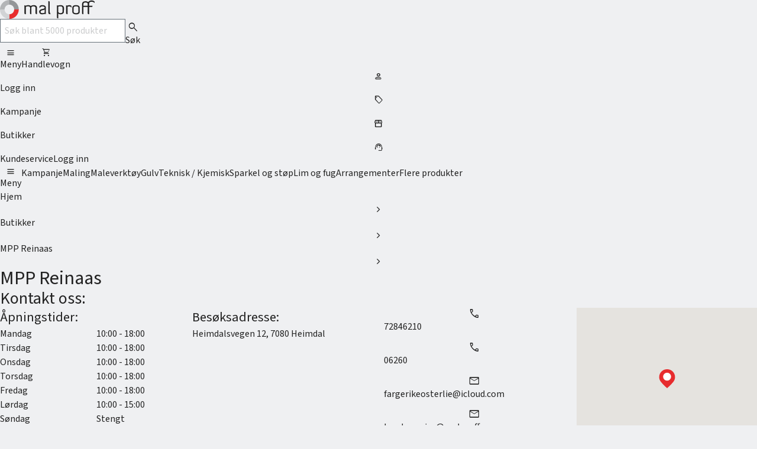

--- FILE ---
content_type: text/html; charset=utf-8
request_url: https://www.malproff.no/malebutikk/mpp-reinaas
body_size: 28584
content:
<!DOCTYPE html>
<html>
<head>
    <meta charset="utf-8" />
    <meta name="viewport" content="width=device-width, initial-scale=1.0">
    <link rel="preconnect" href="https://fonts.googleapis.com"/>
    <link rel="preconnect" href="https://fonts.gstatic.com" crossorigin/>
    <link href="https://fonts.googleapis.com/css2?family=Source+Sans+3:ital,wght@0,400;0,600;1,400;1,600&display=swap" rel="stylesheet"/>
    <link rel="stylesheet" href="https://fonts.googleapis.com/css2?family=Material+Symbols+Rounded:opsz,wght,FILL,GRAD@24,300,0..1,0" />
    <link rel="stylesheet" type="text/css" href="/assets/browser.bundle.e2953d8422c59073da4c.css" />
    <link rel="apple-touch-icon" sizes="180x180" href="/apple-touch-icon.png">
    <link rel="icon" type="image/png" sizes="32x32" href="/favicon-32x32.png">
    <link rel="icon" type="image/png" sizes="16x16" href="/favicon-16x16.png">
    <link rel="mask-icon" href="/safari-pinned-tab.svg" color="#c82026">
    <meta name="theme-color" content="#434a52">
    <title>MPP Reinaas - Mal Proff</title>
        <meta name="title" content="MPP Reinaas" data-dynamic="1" />
        <meta name="description" content="" data-dynamic="1" />
        <meta name="robots" content="index,follow" data-dynamic="1" />
    
        <script id="CookieConsent" src="https://policy.app.cookieinformation.com/uc.js" data-culture="NB" data-gcm-version="2.0" type="text/javascript"></script>
    
    <!-- Google Tag Manager -->
    <script>
(function(w,d,s,l,i){w[l]=w[l]||[];w[l].push({'gtm.start':
    new Date().getTime(),event:'gtm.js'});var f=d.getElementsByTagName(s)[0],
    j=d.createElement(s),dl=l!='dataLayer'?'&l='+l:'';j.async=true;j.src=
    'https://www.googletagmanager.com/gtm.js?id='+i+dl;f.parentNode.insertBefore(j,f);
})(window, document, 'script', 'dataLayer','GTM-MQZF6QM');</script>
    <!-- End Google Tag Manager -->

        <style>.varify-antiflicker{opacity:0 !important}</style>
        <script>
            (function (n,o, f,l,i,c,k,e,r) {
                var z = n.classList;z.add(o);setTimeout(()=>z.remove(o),f)
            }
            (document.documentElement, 'varify-antiflicker', 4000));
        </script>
        <script>
            window.varify = window.varify || {};
            window.varify.iid = 3687;
        </script>
        <script src="https://app.varify.io/varify.js"></script>    
    
</head>
<body id="malproff_body">
    <!-- Google Tag Manager (noscript) -->
    <noscript><iframe src="https://www.googletagmanager.com/ns.html?id=GTM-MQZF6QM"
    height="0" width="0" style="display:none;visibility:hidden"></iframe></noscript>
    <!-- End Google Tag Manager (noscript) -->
    <div>
        <div id="container" style="width: 100vw"><div class="flex flex-col justify-between min-h-[100vh] bg-white"><header id="header" style="height:-1px" class="print:hidden z-[12] relative bg-white"><div class="w-screen transition-transform will-change-transform fixed top-0 left-0 right-0 translate-y-[-100%] duration-[220ms] !translate-y-0"><div id="headerNoMenu"><div class="is-wrapper gap-4 grid grid-cols-4 md:grid-cols-8 lg:grid-cols-12 px-4 sm:px-6 lg:px-8 bg-white min-w-[300px] border-b border-b-gray-300 md:border-b-0"><div class="col-span-4 md:col-span-8 lg:col-span-12 xl:col-start-2 xl:col-span-10 max-w-[1440px] mx-auto w-full gap-x-4 flex flex-col md:flex-row md:items-center justify-between"><div class="flex grow items-center justify-between md:justify-left py-4 md:py-6 gap-x-4"><a href="/" class="focus-outline flex w-[105px] sm:w-40"><img src="[data-uri]" alt="Malproff logo"/></a><form class="relative flex grow"><div class="py-3 pl-3 text-gray-500 text-base z-10 absolute mt-[1px] whitespace-nowrap pointer-events-none "><span class="invisible"></span><span></span></div><input type="search" name="q" autoComplete="off" class="focus-outline rounded-[4px] py-3 pl-3 border-gray-600 flex-1 w-32 h-full text-base" placeholder="Søk blant 5000 produkter" value=""/><button type="submit" class="!absolute h-full focus-outline bg-gray-400 right-0 border-gray-600 border px-3 py-0 rounded-r-[4px]"><span class="icon-20 material-symbols-rounded text-gray-800" aria-hidden="true">search</span><span class="sr-only">Søk</span></button></form></div><div class="flex items-center justify-between md:justify-left py-3 md:py-6 md:gap-x-3"><div class="flex md:hidden justify-between w-full sm:w-fit"><button tabindex="0" class="group ml-0 rounded-[4px] flex items-center transition-color focus-outline no-underline border-none text-red-500 text-sm font-semibold bg-transparent hover:text-red-600 active:text-red-500 disabled:text-gray-500 disabled:pointer-events-none p-2 px-0" type="button" title="Meny"><span class="icon-16 material-symbols-rounded max-h-4  mr-1 " aria-hidden="true">menu</span><span class="truncate group-hover:underline group-active:underline">Meny</span></button><span class="h-10 sm:hidden mx-4 w-[1px] border-r border-r-gray-300"></span><button tabindex="0" class="group ml-0 rounded-[4px] flex items-center transition-color focus-outline no-underline border-none text-red-500 text-sm font-semibold bg-transparent hover:text-red-600 active:text-red-500 disabled:text-gray-500 disabled:pointer-events-none p-2 px-0 sm:hidden" type="button" title="Handlevogn"><span class="icon-16 material-symbols-rounded max-h-4  mr-1 " aria-hidden="true">shopping_cart</span><span class="truncate group-hover:underline group-active:underline">Handlevogn</span></button><span class="h-10 sm:hidden mx-4 w-[1px] border-r border-r-gray-300"></span><a tabindex="0" class="group ml-0 rounded-[4px] flex items-center transition-color focus-outline no-underline border-none text-red-500 text-sm font-semibold bg-transparent hover:text-red-600 active:text-red-500 disabled:text-gray-500 disabled:pointer-events-none p-2 px-0 sm:hidden" href="/login" target="_self"><span class="icon-16 material-symbols-rounded max-h-4  mr-1 " aria-hidden="true">person</span><span class="truncate group-hover:underline group-active:underline">Logg inn</span></a></div><div class="flex gap-x-2 relative"><a tabindex="0" class="group ml-0 rounded-[4px] flex items-center transition-color focus-outline no-underline border-none text-red-500 text-sm font-semibold bg-transparent hover:text-red-600 active:text-red-500 disabled:text-gray-500 disabled:pointer-events-none p-2 hidden md:inline min-w-10 max-w-40 truncate px-0" href="#" target="_self"><span class="icon-16 material-symbols-rounded max-h-4  mr-1 " aria-hidden="true">sell</span><span class="truncate group-hover:underline group-active:underline">Kampanje</span></a><a tabindex="0" class="group ml-0 rounded-[4px] flex items-center transition-color focus-outline no-underline border-none text-red-500 text-sm font-semibold bg-transparent hover:text-red-600 active:text-red-500 disabled:text-gray-500 disabled:pointer-events-none p-2 hidden md:inline min-w-10 max-w-40 truncate px-0" href="/malebutikk" target="_self"><span class="icon-16 material-symbols-rounded max-h-4  mr-1 " aria-hidden="true">storefront</span><span class="truncate group-hover:underline group-active:underline">Butikker</span></a><a tabindex="0" class="group ml-0 rounded-[4px] flex items-center transition-color focus-outline no-underline border-none text-red-500 text-sm font-semibold bg-transparent hover:text-red-600 active:text-red-500 disabled:text-gray-500 disabled:pointer-events-none p-2 hidden md:inline min-w-10 max-w-40 truncate px-0" href="/kundeservice" target="_self"><span class="icon-16 material-symbols-rounded max-h-4  mr-1 " aria-hidden="true">support_agent</span><span class="truncate group-hover:underline group-active:underline">Kundeservice</span></a><a tabindex="0" class="group ml-0 rounded-[4px] flex items-center transition-color focus-outline no-underline border border-red-500 text-sm font-semibold no-underline text-red-500 bg-transparent hover:bg-red-100 active:text-white active:bg-red-500 disabled:text-gray-500 disabled:bg-transparent disabled:border-gray-400 disabled:pointer-events-none p-3 hidden sm:flex" href="/login" target="_self"><span class="truncate ">Logg inn</span></a></div></div></div></div><div class="is-wrapper gap-4 grid grid-cols-4 md:grid-cols-8 lg:grid-cols-12 px-4 sm:px-6 lg:px-8 bg-gray-700 px-3 md:px-6 hidden md:block min-w-[300px]"><nav class="col-span-4 md:col-span-8 lg:col-span-12 xl:col-start-2 xl:col-span-10 max-w-[1440px] mx-auto w-full flex flex-wrap justify-center text-base items-center text-white gap-x-1" role="navigation" aria-label="Hovednavigasjon"><button tabindex="0" class="group ml-0 rounded-[4px] flex items-center transition-color focus-outline no-underline !rounded-none text-base !pb-2 !px-2 border-b-4 border-transparent no-underline bg-gray-700 text-white hover:bg-gray-800 hover:border-b-gray-600 active:border-b-red-400 disabled:text-gray-500 disabled:bg-gray-200 disabled:pointer-events-none p-3 font-semiBold border-b-red-400 bg-gray-800" type="button" title="Meny"><span class="icon-16 material-symbols-rounded max-h-4  mr-1 " aria-hidden="true">menu</span><span class="truncate ">Meny</span></button><a tabindex="0" class="group ml-0 rounded-[4px] flex items-center transition-color focus-outline no-underline !rounded-none text-base !pb-2 !px-2 border-b-4 border-transparent no-underline bg-gray-700 text-white hover:bg-gray-800 hover:border-b-gray-600 active:border-b-red-400 disabled:text-gray-500 disabled:bg-gray-200 disabled:pointer-events-none p-3 font-normal " href="/kampanje" target="_self"><span class="truncate ">Kampanje</span></a><button tabindex="0" class="group ml-0 rounded-[4px] flex items-center transition-color focus-outline no-underline !rounded-none text-base !pb-2 !px-2 border-b-4 border-transparent no-underline bg-gray-700 text-white hover:bg-gray-800 hover:border-b-gray-600 active:border-b-red-400 disabled:text-gray-500 disabled:bg-gray-200 disabled:pointer-events-none p-3 font-normal " type="button" title="Maling"><span class="truncate ">Maling</span></button><button tabindex="0" class="group ml-0 rounded-[4px] flex items-center transition-color focus-outline no-underline !rounded-none text-base !pb-2 !px-2 border-b-4 border-transparent no-underline bg-gray-700 text-white hover:bg-gray-800 hover:border-b-gray-600 active:border-b-red-400 disabled:text-gray-500 disabled:bg-gray-200 disabled:pointer-events-none p-3 font-normal " type="button" title="Maleverktøy"><span class="truncate ">Maleverktøy</span></button><button tabindex="0" class="group ml-0 rounded-[4px] flex items-center transition-color focus-outline no-underline !rounded-none text-base !pb-2 !px-2 border-b-4 border-transparent no-underline bg-gray-700 text-white hover:bg-gray-800 hover:border-b-gray-600 active:border-b-red-400 disabled:text-gray-500 disabled:bg-gray-200 disabled:pointer-events-none p-3 font-normal " type="button" title="Gulv"><span class="truncate ">Gulv</span></button><button tabindex="0" class="group ml-0 rounded-[4px] flex items-center transition-color focus-outline no-underline !rounded-none text-base !pb-2 !px-2 border-b-4 border-transparent no-underline bg-gray-700 text-white hover:bg-gray-800 hover:border-b-gray-600 active:border-b-red-400 disabled:text-gray-500 disabled:bg-gray-200 disabled:pointer-events-none p-3 font-normal " type="button" title="Teknisk / Kjemisk"><span class="truncate ">Teknisk / Kjemisk</span></button><button tabindex="0" class="group ml-0 rounded-[4px] flex items-center transition-color focus-outline no-underline !rounded-none text-base !pb-2 !px-2 border-b-4 border-transparent no-underline bg-gray-700 text-white hover:bg-gray-800 hover:border-b-gray-600 active:border-b-red-400 disabled:text-gray-500 disabled:bg-gray-200 disabled:pointer-events-none p-3 font-normal " type="button" title="Sparkel og støp"><span class="truncate ">Sparkel og støp</span></button><button tabindex="0" class="group ml-0 rounded-[4px] flex items-center transition-color focus-outline no-underline !rounded-none text-base !pb-2 !px-2 border-b-4 border-transparent no-underline bg-gray-700 text-white hover:bg-gray-800 hover:border-b-gray-600 active:border-b-red-400 disabled:text-gray-500 disabled:bg-gray-200 disabled:pointer-events-none p-3 font-normal " type="button" title="Lim og fug"><span class="truncate ">Lim og fug</span></button><button tabindex="0" class="group ml-0 rounded-[4px] flex items-center transition-color focus-outline no-underline !rounded-none text-base !pb-2 !px-2 border-b-4 border-transparent no-underline bg-gray-700 text-white hover:bg-gray-800 hover:border-b-gray-600 active:border-b-red-400 disabled:text-gray-500 disabled:bg-gray-200 disabled:pointer-events-none p-3 font-normal " type="button" title="Flere produkter"><span class="truncate ">Flere produkter</span></button></nav></div></div></div></header><main class=""><nav class="is-wrapper gap-4 grid grid-cols-4 md:grid-cols-8 lg:grid-cols-12 px-4 sm:px-6 lg:px-8 mt-4 mb-5" role="navigation" aria-label="Brødsmulesti"><ul class="col-span-4 md:col-span-8 lg:col-span-12 xl:col-start-2 xl:col-span-10 max-w-[1440px] mx-auto w-full leading-4 text-gray-700 text-xs font-normal"><li class="inline-flex items-center group "><a class="focus-outline group-last:text-black" href="/">Hjem</a><span class="icon-20 material-symbols-rounded text-gray-600 group-last:hidden px-0.5" aria-hidden="true">chevron_right</span></li><li class="inline-flex items-center group "><a class="focus-outline group-last:text-black" href="/malebutikk">Butikker</a><span class="icon-20 material-symbols-rounded text-gray-600 group-last:hidden px-0.5" aria-hidden="true">chevron_right</span></li><li class="inline-flex items-center group "><a class="focus-outline group-last:text-black" href="/malebutikk/mpp-reinaas">MPP Reinaas</a><span class="icon-20 material-symbols-rounded text-gray-600 group-last:hidden px-0.5" aria-hidden="true">chevron_right</span></li></ul></nav><div class="text-base leading-5 is-wrapper gap-4 grid grid-cols-4 md:grid-cols-8 lg:grid-cols-12 px-4 sm:px-6 lg:px-8"><div class="col-span-4 md:col-span-8 lg:col-span-12 xl:col-start-2 xl:col-span-10 max-w-[1440px] mx-auto w-full"><h1 class="mb-2 text-3xl md:text-4xl mt-6 mb-10">MPP Reinaas</h1><h2 class="mb-2 text-2xl md:text-3xl">Kontakt oss:</h2><div class="IVqBJbdBi4toFe97ZGKA mb-10 col-span-4 md:col-span-8 lg:col-span-12 xl:col-start-2 xl:col-span-10 max-w-[1440px] mx-auto w-full"><div><h3 class="XSBSPQ2eUZdXcO81locX">Åpningstider:</h3><dl class="dwSxiEciDiPoSafie0fx"><dt class="d1S3M7Cv8EUjLj0uSrpF">Mandag</dt><dd class="Q2k0gAgxxOpqLkgFQ46q">10:00 - 18:00</dd><dt class="d1S3M7Cv8EUjLj0uSrpF">Tirsdag</dt><dd class="Q2k0gAgxxOpqLkgFQ46q">10:00 - 18:00</dd><dt class="d1S3M7Cv8EUjLj0uSrpF">Onsdag</dt><dd class="Q2k0gAgxxOpqLkgFQ46q">10:00 - 18:00</dd><dt class="d1S3M7Cv8EUjLj0uSrpF">Torsdag</dt><dd class="Q2k0gAgxxOpqLkgFQ46q">10:00 - 18:00</dd><dt class="d1S3M7Cv8EUjLj0uSrpF">Fredag</dt><dd class="Q2k0gAgxxOpqLkgFQ46q">10:00 - 18:00</dd><dt class="d1S3M7Cv8EUjLj0uSrpF">Lørdag</dt><dd class="Q2k0gAgxxOpqLkgFQ46q">10:00 - 15:00</dd><dt class="d1S3M7Cv8EUjLj0uSrpF">Søndag</dt><dd class="Q2k0gAgxxOpqLkgFQ46q">Stengt</dd></dl></div><div><h3 class="XSBSPQ2eUZdXcO81locX">Besøksadresse:</h3><p><span class="">Heimdalsvegen 12</span>, <span class="">7080</span> <span class="">Heimdal</span></p><div><span class=""></span></div></div><ul class="m8VmiFCbT7v30AJdYmnd"><li><div class="flex flex-row gap-x-2"><span class="icon-20 material-symbols-rounded " aria-hidden="true">call</span><a href="tel:72846210">72846210</a></div></li><li><div class="flex flex-row gap-x-2"><span class="icon-20 material-symbols-rounded " aria-hidden="true">call</span><a href="tel:06260">06260</a></div></li><li><div class="flex flex-row gap-x-2"><span class="icon-20 material-symbols-rounded " aria-hidden="true">mail</span><a href="mailto:fargerikeosterlie@icloud.com">fargerikeosterlie@icloud.com</a></div></li><li><div class="flex flex-row gap-x-2"><span class="icon-20 material-symbols-rounded " aria-hidden="true">mail</span><a href="mailto:kundeservice@malproff.no">kundeservice@malproff.no</a></div></li><li><div class="flex flex-row gap-x-2"><span class="icon-20 material-symbols-rounded " aria-hidden="true">pin_drop</span><a target="_blank" href="https://www.google.com/maps/search/?api=1&amp;query=63.3489974,10.355113">Vis i kart</a></div></li></ul><div class="UJ3pdRW_k2hVq9hXbsVz"><div style="width:100%;height:100%;margin:0;padding:0;position:relative"><div style="width:100%;height:100%;left:0;top:0;margin:0;padding:0;position:absolute"></div><div style="width:50%;height:50%;left:50%;top:50%;margin:0;padding:0;position:absolute"><div style="width:100%;height:100%;left:0;top:0;margin:0;padding:0;position:absolute"><div style="width:0;height:0;left:0;top:0;background-color:transparent;position:absolute"><img src="[data-uri]" style="position:absolute;width:32px;height:32px;left:-16px;top:-32px"/></div></div></div></div></div></div><article class="mb-10 col-span-4 md:col-span-6 md:col-start-2 lg:col-span-8 lg:col-start-3 xl:col-span-6 xl:col-start-4 max-w-[900px] mx-auto w-full"><h1 class="mb-2 text-3xl md:text-4xl"></h1><p class="text-base md:text-2xl mt-0 mb-4 md:mb-5">Om oss</p><div class="xhtml-property-content"><p>Vi er en Mal Proff partner butikk som betyr at vi tilbyr henting av varer for Mal proff kunder! Du får da som Mal proff kunde nytte av flere hentepunkter og lengre åpningstider. Som partner vil sortimentet avvike fra en vanlig Mal proff butikk, men vi skal ha de viktigste varene du trenger! Vi har tilrettelagt butikken for at du skal kunne få dine varer raskt og enkelt uten å stå i den vanlige kassekøen. Vi vet at tid er penger for deg :)</p><p>Vi tilbyr dessverre ikke henting av netthandelsordrer grunnet vårt avvikende sortiment fra Mal Proff butikker.</p><p>Velkommen til Mal Proff partner!</p></div></article><div class="_A1Owl75vxtwptqK9Vjn col-span-4 md:col-span-8 lg:col-span-12 xl:col-start-2 xl:col-span-10 max-w-[1440px] mx-auto w-full"><h2 class="od098YG7IYwzfP8l8cfe">Kommende eventer og demodager</h2><p>Våre leverandører holder demodager i hele landet.</p><p>Klikk på hvert enkel arrangement for å lese mer og meld deg på!</p><p>Ingen arrangement</p></div></div></div></main><footer class="bg-gray-700 text-white mt-auto pt-16 pb-32 lg:pt-16 lg:pb-20 is-wrapper gap-4 grid grid-cols-4 md:grid-cols-8 lg:grid-cols-12 px-4 sm:px-6 lg:px-8"><div class="gap-x-4 md:gap-x-8 lg:gap-x-4 flex flex-col md:flex-row lg:items-center justify-between gap-y-10 md:gap-y-0 col-span-4 md:col-span-8 lg:col-span-12 xl:col-start-2 xl:col-span-10 max-w-[1440px] mx-auto w-full"><div class="order-1 md:order-2 grid grid-cols-1 sm:grid-cols-2 md:grid-cols-3 lg:grid-cols-3 lg:order-2 gap-10 md:gap-2 lg:gap-5"><div class="space-y-6"><h3 class="font-normal text-sm leading-4 uppercase">Snarveier</h3><ul class="space-y-3"><li class="font-normal text-sm leading-4"><a href="/malebutikk/" class="text-white underline hover:no-underline focus-outline">Butikker</a></li><li class="font-normal text-sm leading-4"><a href="/om-oss/" class="text-white underline hover:no-underline focus-outline">Om oss</a></li><li class="font-normal text-sm leading-4"><a href="/om-oss/Miljo/" class="text-white underline hover:no-underline focus-outline">Miljø</a></li><li class="font-normal text-sm leading-4"><a href="/personvern/" class="text-white underline hover:no-underline focus-outline">Personvern</a></li><li class="font-normal text-sm leading-4"><a href="https://forms.office.com/Pages/ResponsePage.aspx?id=_7R8KzCubkmHtZ8TP1OMqseL8vV7CR1JsuVfDnZ19vdUN0xXRTQ3R0lBREc0U0tFWjJCOFJJU1RHMi4u" class="text-white underline hover:no-underline focus-outline">Samtykke</a></li><li class="font-normal text-sm leading-4"><a href="https://www.fargerike.no/?utm_source=MalProff&amp;utm_medium=Footer" class="text-white underline hover:no-underline focus-outline">Fargerike - for forbrukerkunder</a><span class="icon-16 material-symbols-rounded inline ml-1.5 align-middle" aria-hidden="true">open_in_new</span></li></ul></div><div class="space-y-6"><h3 class="font-normal text-sm leading-4 uppercase">Tjenester</h3><ul class="space-y-3"><li class="font-normal text-sm leading-4"><a href="/kundeservice/TransportogPriser/" class="text-white underline hover:no-underline focus-outline">Transport og priser</a></li><li class="font-normal text-sm leading-4"><a href="/kundeservice/bestilling-av-kundekort/" class="text-white underline hover:no-underline focus-outline">Bestilling av kundekort</a></li><li class="font-normal text-sm leading-4"><a href="/aktuelt/" class="text-white underline hover:no-underline focus-outline">Proff-artikler</a></li><li class="font-normal text-sm leading-4"><a href="/aktuelt/mal-proff-pure-crafts/" class="text-white underline hover:no-underline focus-outline">Mal Proff Pure Crafts</a></li><li class="font-normal text-sm leading-4"><a href="/kundeservice/kontakt-oss/" class="text-white underline hover:no-underline focus-outline">Kontakt kundeservice</a></li></ul></div><div class="space-y-6"><h3 class="font-normal text-sm leading-4 uppercase">Brann- og industrimaling</h3><ul class="space-y-3"><li class="font-normal text-sm leading-4"><a href="/Mal-Proff-coatings/brannsikring/" class="text-white underline hover:no-underline focus-outline">Brannsikring</a></li><li class="font-normal text-sm leading-4"><a href="/Mal-Proff-coatings/Tekniske-tjenester/" class="text-white underline hover:no-underline focus-outline">Tekniske tjenester</a></li><li class="font-normal text-sm leading-4"><a href="/Mal-Proff-coatings/Marine-industri/" class="text-white underline hover:no-underline focus-outline">Marine industri</a></li><li class="font-normal text-sm leading-4"><a href="/Mal-Proff-coatings/kompositt/" class="text-white underline hover:no-underline focus-outline">Kompositt</a></li><li class="font-normal text-sm leading-4"><a href="/Mal-Proff-coatings/Multi-Solutions/" class="text-white underline hover:no-underline focus-outline">Multi Solutions</a></li><li class="font-normal text-sm leading-4"><a href="/Mal-Proff-coatings/Protective-industri/" class="text-white underline hover:no-underline focus-outline">Protective industri</a></li><li class="font-normal text-sm leading-4"><a href="/Mal-Proff-coatings/Produktopplaring/" class="text-white underline hover:no-underline focus-outline">Produktopplæring</a></li><li class="font-normal text-sm leading-4"><a href="/Mal-Proff-coatings/Leverandorer/" class="text-white underline hover:no-underline focus-outline">Leverandører</a></li><li class="font-normal text-sm leading-4"><a href="/Mal-Proff-coatings/Produktkatalog/" class="text-white underline hover:no-underline focus-outline">Produktkatalog</a></li></ul></div></div><div class="order-2 md:order-1 space-y-5"><a href="/" class="focus-outline flex w-[105px] sm:w-40 block mt-0 mb-0 sm:w-[113px]"><img src="[data-uri]" alt="Malproff logo"/></a><div class="space-y-6"><div class="space-y-3"><h3 class="font-normal text-sm leading-4 sr-only">Kontaktinfo</h3><p class="font-normal text-sm leading-4">Alf Bjerckes vei 10, 0582 Oslo</p><p class="font-normal text-sm leading-4">Telefon:<!-- --> <a href="tel:06260" class="text-white focus-outline">06260</a></p><p class="font-normal text-sm leading-4"><a href="mailto:kundeservice@malproff.no" class="text-white focus-outline">kundeservice@malproff.no</a></p><p class="font-normal text-sm leading-4"><a href="https://www.facebook.com/malproff" class="text-white underline hover:no-underline inline-flex focus-outline"><img class="mr-1.5" src="[data-uri]" alt="Facebook logo"/>&quot;Like&quot; oss på Facebook</a></p></div><div class="space-y-2"><svg xmlns="http://www.w3.org/2000/svg" width="40" height="40" fill="none" viewBox="0 0 300 300"><path fill="#fff" d="M291.579 246.881c0 14.161-10.519 25.644-23.482 25.644H29.817c-12.968 0-23.48-11.483-23.48-25.644V54.486c0-14.16 10.512-25.635 23.48-25.635h238.28c12.963 0 23.482 11.476 23.482 25.635V246.88z"></path><g clip-path="url(#clip0_2_82)"><path fill="#139BD8" d="M319.687 25.295H.953v186.27h318.734V25.295z"></path><path fill="#174788" d="M16.147 191.693s-21.514 14.031-19.298 25.36c1.715 8.765 25.832 15.499 33.556 15.456 27.884-.154 53.441-25.838 53.441-25.838l-15.413-88.806 5.554-.421-.662-26.796 15.067.307-41.701-41.579-34.898 40.762 4.037.803h7.361l.756 25.902 6.623.4-14.423 74.45z"></path><path fill="#fff" d="M30.405 91.127l4.027 21.29h30.116l155.371 85.742S157.1 153.853 189.133 87.292L30.405 91.127z"></path><path fill="#174788" d="M332.003 128.991c0 43.008-34.863 77.869-77.868 77.869-43.008 0-77.872-34.861-77.872-77.869 0-43.005 34.864-77.869 77.872-77.869 43.005 0 77.868 34.864 77.868 77.869z"></path><path fill="#174788" d="M176.639 119.141c.056-.543.123-1.075.188-1.608-.063.537-.135 1.069-.188 1.608z"></path><path fill="#98C946" d="M176.827 117.533c.085-.715.168-1.43.271-2.139-.106.697-.182 1.422-.271 2.139zM188.562 87.285s-8.636 11.586-11.464 30.345c-.103.708-.186 1.424-.271 2.14-.065.532-.132 1.064-.188 1.608a79.475 79.475 0 00-.376 7.613c0 43.006 34.864 77.869 77.872 77.869 5.413 0 10.695-.554 15.796-1.605.011-.076 14.378-118.931-81.369-117.97z"></path><path fill="#fff" d="M260.825 198.448l-21.605-17.33 9.43-30.295-12.575 26.869s-9.995-7.225-16.963-17.694l13.913-29.548-16.478 25.29s-8.295-10.635-10.751-19.745c0 0 5.107-10.796 10.255-26.807l-12.18 23.652s-9.329-12.755-7.677-34.24c0 0-8.276 19.282 15.385 56.492l-24.754-10.873 28.124 16.517 11.874 12.929-23.672-2.469 26.827 6.498s10.686 8.759 17.679 13.856l-25.045-.495 27.694 3.764 7.335 4.772 3.184-1.143z"></path></g><path fill="#174788" d="M273.709 218.869h1.997c1.159 0 1.975-.253 1.975-1.61 0-1.141-.872-1.588-1.975-1.588h-1.997v3.198zm0 4.785h-.968v-8.835h3.196c1.532 0 2.712.774 2.712 2.44 0 1.377-.756 2.345-2.09 2.464l2.48 3.931h-1.204l-2.343-3.931h-1.783v3.931zm1.667-10.678c-3.428 0-6.083 2.793-6.083 6.279 0 3.507 2.635 6.282 6.083 6.282 3.468 0 6.082-2.775 6.082-6.282 0-3.486-2.614-6.279-6.082-6.279zm-7.245 6.279c0-4.009 3.293-7.245 7.245-7.245a7.248 7.248 0 017.247 7.245 7.249 7.249 0 01-7.247 7.248c-3.99 0-7.245-3.256-7.245-7.248zM22.679 250.291h-6.995v-34.054h7.914l10.16 20.679 10.213-20.679h7.914v34.054H44.89v-21.239l-11.132 22.261-11.08-22.261v21.239zM65.12 250.291h-6.484v-23.639h6.485v23.639zm.356-30.329c0 1.992-1.532 3.524-3.573 3.524-2.093 0-3.625-1.532-3.625-3.575 0-2.093 1.532-3.625 3.625-3.625s3.573 1.532 3.573 3.676zM78.04 216.237h-6.484v34.054h6.485v-34.054zM91.315 219.962c0 1.992-1.532 3.524-3.573 3.524-2.093 0-3.625-1.532-3.625-3.575 0-2.093 1.532-3.625 3.625-3.625s3.573 1.532 3.573 3.676zm-.356 31.093c0 3.578-.715 5.975-2.247 7.558-1.581 1.687-3.931 2.554-6.946 2.554-.355 0-1.02 0-1.735-.051v-5.924h.97c2.197 0 3.473-1.532 3.473-4.137v-24.403h6.485v24.403zM104.696 244.012c1.276.921 2.605 1.328 4.085 1.328 3.777 0 6.434-2.809 6.434-6.843 0-1.581-.255-2.654-1.022-3.931l-9.497 9.446zm7.965-11.132c-1.275-.867-2.399-1.223-3.931-1.223-3.931 0-6.536 2.755-6.536 6.943 0 1.429.255 2.348.919 3.625l9.548-9.345zm-15.114 17.972l-1.632-1.684 2.654-2.603c-1.887-2.35-2.706-4.798-2.706-8.068 0-7.352 5.309-12.663 12.663-12.663 3.319 0 5.922.87 8.578 2.811l2.809-2.708 1.532 1.684-2.708 2.656c1.992 2.706 2.86 5.209 2.86 8.323 0 7.098-5.566 12.509-12.867 12.509-3.218 0-5.975-.919-8.475-2.86l-2.708 2.603zM133.399 250.291h-6.485v-18.176h-2.603v-5.463h2.603v-1.328c0-6.33 3.115-9.293 9.6-9.087v5.972c-2.248.255-3.115 1.123-3.115 3.115v1.328h3.115v5.463h-3.115v18.176zM155.814 226.652h6.894l-13.325 34.415h-6.946l4.441-11.338-8.271-23.077h6.894l4.798 14.041 5.515-14.041zM172.364 226.652v3.473c.661-1.735 1.122-2.453 2.093-3.166 1.022-.716 2.399-1.125 3.83-1.125.152 0 .407 0 .765.052v6.639c-.51-.052-1.022-.103-1.38-.103-1.787 0-3.419.818-4.338 2.144-.767 1.071-.97 2.095-.97 4.341v11.384h-6.485v-23.639h6.485zM190.543 243.35c0 1.12.409 1.429 1.839 1.532h1.124v5.409h-5.156c-3.167-.101-4.341-1.378-4.289-4.493v-13.785h-2.706v-5.464h2.706v-6.33h6.482v6.33h2.963v5.464h-2.963v11.337zM207.806 219.349c0 1.279 1.022 2.299 2.349 2.299 1.225 0 2.298-1.02 2.298-2.247 0-1.328-1.022-2.348-2.298-2.348-1.327 0-2.349 1.02-2.349 2.296zm7.044.103c0 2.502-2.09 4.544-4.695 4.544-2.655 0-4.75-2.042-4.75-4.647 0-2.602 2.095-4.647 4.75-4.647 2.653 0 4.695 2.045 4.695 4.75zm-11.232 19.2c0 4.134 2.706 7.249 6.23 7.249 3.625 0 6.536-3.369 6.536-7.453 0-4.188-2.656-7.151-6.485-7.151-3.676 0-6.281 3.014-6.281 7.355zm12.663-12h6.485v23.639h-6.485v-3.268c-2.196 2.809-4.749 4.086-8.22 4.086-6.639 0-11.386-5.156-11.386-12.357 0-7.455 5.002-12.918 11.896-12.918 3.216 0 5.414 1.125 7.71 3.831v-3.013zM235.64 226.652v3.473c.664-1.735 1.124-2.453 2.093-3.166 1.021-.716 2.401-1.125 3.832-1.125.152 0 .407 0 .765.052v6.639c-.51-.052-1.022-.103-1.38-.103-1.786 0-3.421.818-4.337 2.144-.768 1.071-.973 2.095-.973 4.341v11.384h-6.483v-23.639h6.483zM252.341 226.652v2.91c1.735-2.706 3.471-3.728 6.433-3.728 2.246 0 4.393.818 5.819 2.196 1.534 1.532 2.095 3.421 2.095 7.303v14.958h-6.484v-14.654c0-1.326-.153-2.09-.562-2.757-.613-.968-1.838-1.583-3.112-1.583-2.505 0-4.189 1.892-4.189 4.647v14.347h-6.485v-23.639h6.485z"></path><defs><clipPath id="clip0_2_82"><rect width="266.223" height="165.608" x="15.859" y="38.694" fill="#fff" rx="18"></rect></clipPath></defs></svg><p class="font-normal text-sm leading-4">2026<!-- --> Mal proff. All right reserved</p></div></div></div></div></footer></div></div>
        <script src="/language/get?language=no"></script>
        <script>
        window.INITIAL_DATA = {"knownUrls":{"search":"/sok","checkout":"/handlevogn","mypages":"/mine-sider","customerservice":"/kundeservice","myemployees":"/mine-sider/ansatte","myorders":"/mine-sider/mine-ordrer","login":"/login","stores":"/malebutikk","mycompany":"/mine-sider/mitt-firma","customerregistrationpage":"/kunderegistrering","projectdetails":"/mine-sider/prosjekter","pricebookpage":"/mine-sider/prisfil","invoice":"/LogiqDocument/Invoice","orderlinesummarydownload":"/project/DowloadOrderlineSummary","shoppingListPage":"/mine-sider/favoritter","accounting":"/mine-sider/regnskapsinformasjon","resetpassword":"/glemt-passord","myprofile":"/mine-sider/min-profil"},"cart":{"items":[],"totalPrice":{"amount":0.0,"currency":"NOK"},"totalTax":{"amount":0.0,"currency":"NOK"},"totalDiscount":{"amount":0.0,"currency":"NOK"},"paymentFee":{"amount":0.0,"currency":"NOK"},"shippingFee":{"amount":0.0,"currency":"NOK"},"total":{"amount":0.0,"currency":"NOK"},"totalDiscountPercentage":0.0,"plannedDeliveryDate":"31.01.2026","orderDate":"29.01.2026","cartHasDeviation":false},"footer":{"phonenumberLabel":"06260","contactInfoText":"Alf Bjerckes vei 10, 0582 Oslo","emailLink":"kundeservice@malproff.no","facebookLink":"https://www.facebook.com/malproff","serviceLinks":[{"title":"Transport og priser","url":"/kundeservice/TransportogPriser/"},{"title":"Bestilling av kundekort","url":"/kundeservice/bestilling-av-kundekort/"},{"title":"Proff-artikler","url":"/aktuelt/"},{"title":"Mal Proff Pure Crafts","url":"/aktuelt/mal-proff-pure-crafts/"},{"title":"Kontakt kundeservice","url":"/kundeservice/kontakt-oss/"}],"externalShortcutLinks":[{"title":"Fargerike - for forbrukerkunder","url":"https://www.fargerike.no/?utm_source=MalProff&utm_medium=Footer"}],"shortcutLinks":[{"title":"Butikker","url":"/malebutikk/"},{"title":"Om oss","url":"/om-oss/"},{"title":"Miljø","url":"/om-oss/Miljo/"},{"title":"Personvern","url":"/personvern/"},{"title":"Samtykke","url":"https://forms.office.com/Pages/ResponsePage.aspx?id=_7R8KzCubkmHtZ8TP1OMqseL8vV7CR1JsuVfDnZ19vdUN0xXRTQ3R0lBREc0U0tFWjJCOFJJU1RHMi4u"}],"coatingsLinks":[{"title":"Brannsikring","url":"/Mal-Proff-coatings/brannsikring/"},{"title":"Tekniske tjenester","url":"/Mal-Proff-coatings/Tekniske-tjenester/"},{"title":"Marine industri","url":"/Mal-Proff-coatings/Marine-industri/"},{"title":"Kompositt","url":"/Mal-Proff-coatings/kompositt/"},{"title":"Multi Solutions","url":"/Mal-Proff-coatings/Multi-Solutions/"},{"title":"Protective industri","url":"/Mal-Proff-coatings/Protective-industri/"},{"title":"Produktopplæring","url":"/Mal-Proff-coatings/Produktopplaring/"},{"title":"Leverandører","url":"/Mal-Proff-coatings/Leverandorer/"},{"title":"Produktkatalog","url":"/Mal-Proff-coatings/Produktkatalog/"}]},"mainMenu":{"productsTitle":"Produkter","moreProductsTitle":"Flere produkter","menuHierarchy":{"menuItems":[{"url":"","name":"Produkter","isCurrent":false,"isProductsMenu":true,"children":[{"url":"/produkter/maling","name":"Maling","isCurrent":false,"isProductsMenu":true,"children":[{"url":"/produkter/maling/brannmaling","name":"Brannmaling","isCurrent":false,"isProductsMenu":true,"children":[]},{"url":"/produkter/maling/interiormaling","name":"Interiørmaling","isCurrent":false,"isProductsMenu":true,"children":[{"url":"/produkter/maling/interiormaling/grunning","name":"Grunning","isCurrent":false,"isProductsMenu":true,"children":[]},{"url":"/produkter/maling/interiormaling/epoxymaling","name":"Epoxymaling","isCurrent":false,"isProductsMenu":true,"children":[]},{"url":"/produkter/maling/interiormaling/hobby--dekormaling","name":"Hobby / Dekormaling","isCurrent":false,"isProductsMenu":true,"children":[]},{"url":"/produkter/maling/interiormaling/vegg--tak","name":"Vegg / Tak","isCurrent":false,"isProductsMenu":true,"children":[]},{"url":"/produkter/maling/interiormaling/gulv","name":"Gulv","isCurrent":false,"isProductsMenu":true,"children":[]},{"url":"/produkter/maling/interiormaling/lakk","name":"Lakk","isCurrent":false,"isProductsMenu":true,"children":[]},{"url":"/produkter/maling/interiormaling/treolje-88c77d6d","name":"Treolje","isCurrent":false,"isProductsMenu":true,"children":[]},{"url":"/produkter/maling/interiormaling/beis--lasur","name":"Beis / Lasur","isCurrent":false,"isProductsMenu":true,"children":[]}]},{"url":"/produkter/maling/eksteriormaling","name":"Eksteriørmaling","isCurrent":false,"isProductsMenu":true,"children":[{"url":"/produkter/maling/eksteriormaling/treolje","name":"Treolje","isCurrent":false,"isProductsMenu":true,"children":[]},{"url":"/produkter/maling/eksteriormaling/rustbeskyttelse--metallmaling","name":"Rustbeskyttelse / Metallmaling","isCurrent":false,"isProductsMenu":true,"children":[]},{"url":"/produkter/maling/eksteriormaling/maling-4ca57468","name":"Maling","isCurrent":false,"isProductsMenu":true,"children":[]},{"url":"/produkter/maling/eksteriormaling/trebeis--dekkbeis","name":"Trebeis / Dekkbeis","isCurrent":false,"isProductsMenu":true,"children":[]},{"url":"/produkter/maling/eksteriormaling/murmaling","name":"Murmaling","isCurrent":false,"isProductsMenu":true,"children":[]},{"url":"/produkter/maling/eksteriormaling/grunning--impregnering","name":"Grunning / Impregnering","isCurrent":false,"isProductsMenu":true,"children":[]}]},{"url":"/produkter/maling/batprodukter","name":"Båtprodukter","isCurrent":false,"isProductsMenu":true,"children":[{"url":"/produkter/maling/batprodukter/batpleie","name":"Båtpleie","isCurrent":false,"isProductsMenu":true,"children":[]}]},{"url":"/produkter/maling/tynner--malingsfjerner","name":"Tynner / Malingsfjerner","isCurrent":false,"isProductsMenu":true,"children":[]},{"url":"/produkter/maling/brekkfarger","name":"Brekkfarger","isCurrent":false,"isProductsMenu":true,"children":[]},{"url":"/produkter/maling/maleverktoy","name":"Maleverktøy","isCurrent":false,"isProductsMenu":true,"children":[{"url":"/produkter/maling/maleverktoy/malerulle","name":"Malerulle","isCurrent":false,"isProductsMenu":true,"children":[]},{"url":"/produkter/maling/maleverktoy/pensler","name":"Pensler","isCurrent":false,"isProductsMenu":true,"children":[]},{"url":"/produkter/maling/maleverktoy/stalborster","name":"Stålbørster","isCurrent":false,"isProductsMenu":true,"children":[]},{"url":"/produkter/maling/maleverktoy/skraper","name":"Skraper","isCurrent":false,"isProductsMenu":true,"children":[]},{"url":"/produkter/maling/maleverktoy/malerkar-og-botter","name":"Malerkar og bøtter","isCurrent":false,"isProductsMenu":true,"children":[]}]},{"url":"/produkter/maling/pleiemidler","name":"Pleiemidler","isCurrent":false,"isProductsMenu":true,"children":[{"url":"/produkter/maling/pleiemidler/interioroljer","name":"Interiøroljer","isCurrent":false,"isProductsMenu":true,"children":[]},{"url":"/produkter/maling/pleiemidler/mobler--lar--metall--ovn","name":"Møbler / Lær / Metall / Ovn","isCurrent":false,"isProductsMenu":true,"children":[]}]}]},{"url":"/produkter/maling/maleverktoy","name":"Maleverktøy","isCurrent":false,"isProductsMenu":true,"children":[{"url":"/produkter/maling/maleverktoy/malerulle","name":"Malerulle","isCurrent":false,"isProductsMenu":true,"children":[]},{"url":"/produkter/maling/maleverktoy/pensler","name":"Pensler","isCurrent":false,"isProductsMenu":true,"children":[]},{"url":"/produkter/maling/maleverktoy/stalborster","name":"Stålbørster","isCurrent":false,"isProductsMenu":true,"children":[]},{"url":"/produkter/maling/maleverktoy/skraper","name":"Skraper","isCurrent":false,"isProductsMenu":true,"children":[]},{"url":"/produkter/maling/maleverktoy/malerkar-og-botter","name":"Malerkar og bøtter","isCurrent":false,"isProductsMenu":true,"children":[]}]},{"url":"/produkter/gulv","name":"Gulv","isCurrent":false,"isProductsMenu":true,"children":[{"url":"/produkter/gulv/tilbehor-parkett-og-laminat","name":"Tilbehør Gulv","isCurrent":false,"isProductsMenu":true,"children":[]},{"url":"/produkter/gulv/gulvlister","name":"Gulvlister","isCurrent":false,"isProductsMenu":true,"children":[{"url":"/produkter/gulv/gulvlister/fot---sokkellist-eik--lovtre--mdf","name":"Fot- / Sokkellist Eik / Løvtre / MDF","isCurrent":false,"isProductsMenu":true,"children":[]},{"url":"/produkter/gulv/gulvlister/lister-aluminium--messing--plast","name":"Lister Aluminium / Messing / Plast","isCurrent":false,"isProductsMenu":true,"children":[]}]},{"url":"/produkter/gulv/tepper--matter","name":"Tepper / Matter","isCurrent":false,"isProductsMenu":true,"children":[]},{"url":"/produkter/gulv/parkett","name":"Parkett","isCurrent":false,"isProductsMenu":true,"children":[]},{"url":"/produkter/gulv/laminat","name":"Laminat","isCurrent":false,"isProductsMenu":true,"children":[]},{"url":"/produkter/gulv/dekningspapp","name":"Dekningspapp","isCurrent":false,"isProductsMenu":true,"children":[]},{"url":"/produkter/gulv/vinyl","name":"Vinyl","isCurrent":false,"isProductsMenu":true,"children":[]}]},{"url":"/produkter/teknisk-kjemisk","name":"Teknisk / Kjemisk","isCurrent":false,"isProductsMenu":true,"children":[{"url":"/produkter/teknisk-kjemisk/rengjoringsprodukter","name":"Rengjøringsprodukter","isCurrent":false,"isProductsMenu":true,"children":[{"url":"/produkter/teknisk-kjemisk/rengjoringsprodukter/koster--naler","name":"Koster / Naler","isCurrent":false,"isProductsMenu":true,"children":[]},{"url":"/produkter/teknisk-kjemisk/rengjoringsprodukter/rengjoringssett--kluter--mopper--tilbehor","name":"Rengjøringssett / Kluter / Mopper / Tilbehør","isCurrent":false,"isProductsMenu":true,"children":[]},{"url":"/produkter/teknisk-kjemisk/rengjoringsprodukter/vask--rens","name":"Vask / Rens","isCurrent":false,"isProductsMenu":true,"children":[]},{"url":"/produkter/teknisk-kjemisk/rengjoringsprodukter/servietter","name":"Servietter","isCurrent":false,"isProductsMenu":true,"children":[]},{"url":"/produkter/teknisk-kjemisk/rengjoringsprodukter/handsape--dusjsape","name":"Håndsåpe / Dusjsåpe","isCurrent":false,"isProductsMenu":true,"children":[]},{"url":"/produkter/teknisk-kjemisk/rengjoringsprodukter/rengjoringsborster","name":"Rengjøringsbørster","isCurrent":false,"isProductsMenu":true,"children":[]},{"url":"/produkter/teknisk-kjemisk/rengjoringsprodukter/hansker--husholdning","name":"Hansker / Husholdning","isCurrent":false,"isProductsMenu":true,"children":[]},{"url":"/produkter/teknisk-kjemisk/rengjoringsprodukter/hudpleieprodukter--kroppspleie","name":"Hudpleieprodukter / Kroppspleie","isCurrent":false,"isProductsMenu":true,"children":[]}]},{"url":"/produkter/teknisk-kjemisk/hus--hage","name":"Hus / Hage","isCurrent":false,"isProductsMenu":true,"children":[{"url":"/produkter/teknisk-kjemisk/hus--hage/antiskli-ute","name":"Antiskli ute","isCurrent":false,"isProductsMenu":true,"children":[]},{"url":"/produkter/teknisk-kjemisk/hus--hage/salt--snosmelting","name":"Salt / Snøsmelting","isCurrent":false,"isProductsMenu":true,"children":[]},{"url":"/produkter/teknisk-kjemisk/hus--hage/pleiemidler-bil","name":"Pleiemidler Bil","isCurrent":false,"isProductsMenu":true,"children":[]},{"url":"/produkter/teknisk-kjemisk/hus--hage/smoring--olje--fett","name":"Smøring / Olje / Fett","isCurrent":false,"isProductsMenu":true,"children":[]}]}]},{"url":"/produkter/sparkel-og-stop","name":"Sparkel og støp","isCurrent":false,"isProductsMenu":true,"children":[{"url":"/produkter/sparkel-og-stop/sparkelmasse-interior-og-vegg","name":"Sparkelmasse interiør og vegg","isCurrent":false,"isProductsMenu":true,"children":[]},{"url":"/produkter/sparkel-og-stop/primere-impregnering-og-tilsetting","name":"Primere, impregnering og tilsetting","isCurrent":false,"isProductsMenu":true,"children":[]},{"url":"/produkter/sparkel-og-stop/membran","name":"Membran","isCurrent":false,"isProductsMenu":true,"children":[]},{"url":"/produkter/sparkel-og-stop/sement-og-mortel","name":"Sement og mørtel","isCurrent":false,"isProductsMenu":true,"children":[{"url":"/produkter/sparkel-og-stop/sement-og-mortel/mortel","name":"Mørtel","isCurrent":false,"isProductsMenu":true,"children":[]}]},{"url":"/produkter/sparkel-og-stop/sparkel-og-avrettingsmasse-for-gulv","name":"Sparkel og avrettingsmasse for gulv","isCurrent":false,"isProductsMenu":true,"children":[]}]},{"url":"/produkter/lim-og-fug","name":"Lim og fug","isCurrent":false,"isProductsMenu":true,"children":[{"url":"/produkter/lim-og-fug/kitt","name":"Kitt","isCurrent":false,"isProductsMenu":true,"children":[]},{"url":"/produkter/lim-og-fug/lim","name":"Lim","isCurrent":false,"isProductsMenu":true,"children":[{"url":"/produkter/lim-og-fug/lim/hobby-reparasjonslim","name":"Hobby-/Reparasjonslim","isCurrent":false,"isProductsMenu":true,"children":[]},{"url":"/produkter/lim-og-fug/lim/kontaktlim","name":"Kontaktlim","isCurrent":false,"isProductsMenu":true,"children":[]},{"url":"/produkter/lim-og-fug/lim/flislim","name":"Flislim","isCurrent":false,"isProductsMenu":true,"children":[]},{"url":"/produkter/lim-og-fug/lim/monteringslim-og-settlim","name":"Monteringslim og settlim","isCurrent":false,"isProductsMenu":true,"children":[]},{"url":"/produkter/lim-og-fug/lim/tapetlim","name":"Tapetlim","isCurrent":false,"isProductsMenu":true,"children":[]},{"url":"/produkter/lim-og-fug/lim/tre--gulvlim","name":"Tre / Gulvlim","isCurrent":false,"isProductsMenu":true,"children":[]}]},{"url":"/produkter/lim-og-fug/fugemasse","name":"Fugemasse","isCurrent":false,"isProductsMenu":true,"children":[]},{"url":"/produkter/lim-og-fug/fugeskum","name":"Fugeskum","isCurrent":false,"isProductsMenu":true,"children":[]}]},{"url":"/produkter/tape","name":"Tape","isCurrent":false,"isProductsMenu":true,"children":[{"url":"/produkter/tape/pakketape","name":"Pakketape","isCurrent":false,"isProductsMenu":true,"children":[]},{"url":"/produkter/tape/byggtape","name":"Byggtape","isCurrent":false,"isProductsMenu":true,"children":[]},{"url":"/produkter/tape/maskeringstape","name":"Maskeringstape","isCurrent":false,"isProductsMenu":true,"children":[]},{"url":"/produkter/tape/diverse-tape","name":"Diverse tape","isCurrent":false,"isProductsMenu":true,"children":[]},{"url":"/produkter/tape/tosidig-tape","name":"Tosidig tape","isCurrent":false,"isProductsMenu":true,"children":[]}]},{"url":"/produkter/vegg-og-himling","name":"Vegg og himling","isCurrent":false,"isProductsMenu":true,"children":[{"url":"/produkter/vegg-og-himling/bygningsplater","name":"Bygningsplater","isCurrent":false,"isProductsMenu":true,"children":[{"url":"/produkter/vegg-og-himling/bygningsplater/spesialprofiler","name":"Spesialprofiler","isCurrent":false,"isProductsMenu":true,"children":[]}]},{"url":"/produkter/vegg-og-himling/veggpapp-og-byggfolie","name":"Veggpapp og byggfolie","isCurrent":false,"isProductsMenu":true,"children":[]},{"url":"/produkter/vegg-og-himling/tapet-og-strie","name":"Tapet og strie","isCurrent":false,"isProductsMenu":true,"children":[{"url":"/produkter/vegg-og-himling/tapet-og-strie/glassfiberstrie-og-vev","name":"Glassfiberstrie og vev","isCurrent":false,"isProductsMenu":true,"children":[]}]}]},{"url":"/produkter/arbeidsklar","name":"Arbeidsklær","isCurrent":false,"isProductsMenu":true,"children":[{"url":"/produkter/arbeidsklar/t-skjorte-pique-singlet","name":"T-Skjorte, Pique, Singlet","isCurrent":false,"isProductsMenu":true,"children":[]},{"url":"/produkter/arbeidsklar/arbeidshansker","name":"Arbeidshansker","isCurrent":false,"isProductsMenu":true,"children":[]},{"url":"/produkter/arbeidsklar/bukser","name":"Bukser","isCurrent":false,"isProductsMenu":true,"children":[]},{"url":"/produkter/arbeidsklar/belter","name":"Belter","isCurrent":false,"isProductsMenu":true,"children":[]},{"url":"/produkter/arbeidsklar/ekstrautstyr","name":"Ekstrautstyr","isCurrent":false,"isProductsMenu":true,"children":[]},{"url":"/produkter/arbeidsklar/kjeledresser","name":"Kjeledresser","isCurrent":false,"isProductsMenu":true,"children":[]},{"url":"/produkter/arbeidsklar/jakker","name":"Jakker","isCurrent":false,"isProductsMenu":true,"children":[]},{"url":"/produkter/arbeidsklar/sko","name":"Sko","isCurrent":false,"isProductsMenu":true,"children":[]},{"url":"/produkter/arbeidsklar/hodeplagg","name":"Hodeplagg","isCurrent":false,"isProductsMenu":true,"children":[]},{"url":"/produkter/arbeidsklar/gensere","name":"Gensere","isCurrent":false,"isProductsMenu":true,"children":[]}]},{"url":"/produkter/verktoy","name":"Verktøy","isCurrent":false,"isProductsMenu":true,"children":[{"url":"/produkter/verktoy/stiger-trapper-og-stillas","name":"Stiger, trapper og stillas","isCurrent":false,"isProductsMenu":true,"children":[]},{"url":"/produkter/verktoy/verktoykasser","name":"Verktøykasser","isCurrent":false,"isProductsMenu":true,"children":[]},{"url":"/produkter/verktoy/skruerfestemidlerbeslag","name":"Skruer/Festemidler/Beslag","isCurrent":false,"isProductsMenu":true,"children":[]},{"url":"/produkter/verktoy/rengjoringsmaskiner","name":"Rengjøringsmaskiner","isCurrent":false,"isProductsMenu":true,"children":[]},{"url":"/produkter/verktoy/mure-fliseverktoy","name":"Mure-/fliseverktøy","isCurrent":false,"isProductsMenu":true,"children":[{"url":"/produkter/verktoy/mure-fliseverktoy/sparkelverktoy","name":"Sparkelverktøy","isCurrent":false,"isProductsMenu":true,"children":[]},{"url":"/produkter/verktoy/mure-fliseverktoy/murebotter","name":"Murebøtter","isCurrent":false,"isProductsMenu":true,"children":[]}]},{"url":"/produkter/verktoy/luftverktoy","name":"Luftverktøy","isCurrent":false,"isProductsMenu":true,"children":[{"url":"/produkter/verktoy/luftverktoy/sproytepistol","name":"Sprøytepistol","isCurrent":false,"isProductsMenu":true,"children":[]},{"url":"/produkter/verktoy/luftverktoy/tilbehor-trykkluftsverktoy","name":"Tilbehør Trykkluftsverktøy","isCurrent":false,"isProductsMenu":true,"children":[]}]},{"url":"/produkter/verktoy/lim-og-fugeverktoy","name":"Lim og fugeverktøy","isCurrent":false,"isProductsMenu":true,"children":[]},{"url":"/produkter/verktoy/el-verktoy-tilbehor","name":"El-Verktøy Tilbehør","isCurrent":false,"isProductsMenu":true,"children":[{"url":"/produkter/verktoy/el-verktoy-tilbehor/sagblader","name":"Sagblader","isCurrent":false,"isProductsMenu":true,"children":[]},{"url":"/produkter/verktoy/el-verktoy-tilbehor/bits-964b5635","name":"Bits","isCurrent":false,"isProductsMenu":true,"children":[]},{"url":"/produkter/verktoy/el-verktoy-tilbehor/tilbehor-poler--slip--pussing","name":"Tilbehør Poler / Slip / Pussing","isCurrent":false,"isProductsMenu":true,"children":[]},{"url":"/produkter/verktoy/el-verktoy-tilbehor/reservedeler","name":"Reservedeler","isCurrent":false,"isProductsMenu":true,"children":[]},{"url":"/produkter/verktoy/el-verktoy-tilbehor/kapp-slipeskiver","name":"Kapp-/Slipeskiver","isCurrent":false,"isProductsMenu":true,"children":[]},{"url":"/produkter/verktoy/el-verktoy-tilbehor/bits","name":"Bits","isCurrent":false,"isProductsMenu":true,"children":[]},{"url":"/produkter/verktoy/el-verktoy-tilbehor/borr","name":"Borr","isCurrent":false,"isProductsMenu":true,"children":[]}]},{"url":"/produkter/verktoy/handverktoy","name":"Håndverktøy","isCurrent":false,"isProductsMenu":true,"children":[{"url":"/produkter/verktoy/handverktoy/meisler-dorer-og-kjornere","name":"Meisler, Dorer og Kjørnere","isCurrent":false,"isProductsMenu":true,"children":[]},{"url":"/produkter/verktoy/handverktoy/tenger","name":"Tenger","isCurrent":false,"isProductsMenu":true,"children":[]},{"url":"/produkter/verktoy/handverktoy/sirkel-stanse-og-kutteverktoy","name":"Sirkel, stanse og kutteverktøy","isCurrent":false,"isProductsMenu":true,"children":[]},{"url":"/produkter/verktoy/handverktoy/bryner-og-slipestener","name":"Bryner og slipestener","isCurrent":false,"isProductsMenu":true,"children":[]},{"url":"/produkter/verktoy/handverktoy/handsager","name":"Håndsager","isCurrent":false,"isProductsMenu":true,"children":[]},{"url":"/produkter/verktoy/handverktoy/kniver-og-knivblad","name":"Kniver og knivblad","isCurrent":false,"isProductsMenu":true,"children":[]},{"url":"/produkter/verktoy/handverktoy/brekkjern","name":"Brekkjern","isCurrent":false,"isProductsMenu":true,"children":[]}]},{"url":"/produkter/verktoy/slipepapir","name":"Slipepapir","isCurrent":false,"isProductsMenu":true,"children":[]},{"url":"/produkter/verktoy/male-og-merkeverktoy","name":"Måle og merkeverktøy","isCurrent":false,"isProductsMenu":true,"children":[]},{"url":"/produkter/verktoy/laser-og-nokler","name":"Låser og nøkler","isCurrent":false,"isProductsMenu":true,"children":[]},{"url":"/produkter/verktoy/fargevifte","name":"Fargevifte","isCurrent":false,"isProductsMenu":true,"children":[]},{"url":"/produkter/verktoy/arbeidslamper","name":"Arbeidslamper","isCurrent":false,"isProductsMenu":true,"children":[]},{"url":"/produkter/verktoy/vanningsutstyr","name":"Vanningsutstyr","isCurrent":false,"isProductsMenu":true,"children":[]},{"url":"/produkter/verktoy/el-verktoy","name":"El-Verktøy","isCurrent":false,"isProductsMenu":true,"children":[{"url":"/produkter/verktoy/el-verktoy/industristovsugere","name":"Industristøvsugere","isCurrent":false,"isProductsMenu":true,"children":[]},{"url":"/produkter/verktoy/el-verktoy/slipemaskiner","name":"Slipemaskiner","isCurrent":false,"isProductsMenu":true,"children":[]},{"url":"/produkter/verktoy/el-verktoy/byggtorker","name":"Byggtørker","isCurrent":false,"isProductsMenu":true,"children":[]},{"url":"/produkter/verktoy/el-verktoy/bor-skrumaskiner","name":"Bor-/Skrumaskiner","isCurrent":false,"isProductsMenu":true,"children":[]},{"url":"/produkter/verktoy/el-verktoy/elektriske-hovler","name":"Elektriske Høvler","isCurrent":false,"isProductsMenu":true,"children":[]},{"url":"/produkter/verktoy/el-verktoy/varmluftpistoler","name":"Varmluftpistoler","isCurrent":false,"isProductsMenu":true,"children":[]},{"url":"/produkter/verktoy/el-verktoy/montering","name":"Montering","isCurrent":false,"isProductsMenu":true,"children":[]},{"url":"/produkter/verktoy/el-verktoy/malings-mortelmiksere-f90f0de5","name":"Malings-/Mørtelmiksere","isCurrent":false,"isProductsMenu":true,"children":[]},{"url":"/produkter/verktoy/el-verktoy/malingssproyte","name":"Malingssprøyte","isCurrent":false,"isProductsMenu":true,"children":[]}]},{"url":"/produkter/verktoy/malings-mortelmiksere","name":"Malings-/Mørtelmiksere","isCurrent":false,"isProductsMenu":true,"children":[]}]},{"url":"/produkter/forbruksmateriell","name":"Forbruksmateriell","isCurrent":false,"isProductsMenu":true,"children":[{"url":"/produkter/forbruksmateriell/sikrings-og-redningsutstyr","name":"Sikrings og redningsutstyr","isCurrent":false,"isProductsMenu":true,"children":[{"url":"/produkter/forbruksmateriell/sikrings-og-redningsutstyr/slukking-og-omradesikring","name":"Slukking og områdesikring","isCurrent":false,"isProductsMenu":true,"children":[]}]},{"url":"/produkter/forbruksmateriell/plastsekker","name":"Plastsekker","isCurrent":false,"isProductsMenu":true,"children":[]},{"url":"/produkter/forbruksmateriell/verneutstyr","name":"Verneutstyr","isCurrent":false,"isProductsMenu":true,"children":[{"url":"/produkter/forbruksmateriell/verneutstyr/hodevern","name":"Hodevern","isCurrent":false,"isProductsMenu":true,"children":[]},{"url":"/produkter/forbruksmateriell/verneutstyr/horselvern","name":"Hørselvern","isCurrent":false,"isProductsMenu":true,"children":[]},{"url":"/produkter/forbruksmateriell/verneutstyr/engangsbekledning","name":"Engangsbekledning","isCurrent":false,"isProductsMenu":true,"children":[]},{"url":"/produkter/forbruksmateriell/verneutstyr/oyevern","name":"Øyevern","isCurrent":false,"isProductsMenu":true,"children":[]},{"url":"/produkter/forbruksmateriell/verneutstyr/andedrettsvern","name":"Åndedrettsvern","isCurrent":false,"isProductsMenu":true,"children":[]}]}]},{"url":"/produkter/elektrisk-materiell","name":"Elektrisk materiell","isCurrent":false,"isProductsMenu":true,"children":[{"url":"/produkter/elektrisk-materiell/diverse-smaelektrisk","name":"Diverse småelektrisk","isCurrent":false,"isProductsMenu":true,"children":[]},{"url":"/produkter/elektrisk-materiell/batterier","name":"Batterier","isCurrent":false,"isProductsMenu":true,"children":[]},{"url":"/produkter/elektrisk-materiell/kabeltromler-og-skjoteledninger","name":"Kabeltromler og skjøteledninger","isCurrent":false,"isProductsMenu":true,"children":[]}]}]},{"url":"/kampanje","name":"Kampanje","isCurrent":false,"isProductsMenu":false,"children":[]},{"url":"/malebutikk","name":"Butikker","isCurrent":false,"isProductsMenu":false,"children":[]},{"url":"/aktuelt","name":"Aktuelt","isCurrent":false,"isProductsMenu":false,"children":[{"url":"/aktuelt/nm-overflateteknikk-2025","name":"Linnéa og Mathias vant NM i overflateteknikk på Bygg Reis Deg","isCurrent":false,"isProductsMenu":false,"children":[]},{"url":"/aktuelt/lloyd-inspirerer-paa-tiktok","name":"Lloyd inspirerer på TikTok","isCurrent":false,"isProductsMenu":false,"children":[]}]},{"url":"/kundeservice","name":"Kundeservice","isCurrent":false,"isProductsMenu":false,"children":[{"url":"/kundeservice/kontakt-oss","name":"Kundeservice / Proaktiv","isCurrent":false,"isProductsMenu":false,"children":[]},{"url":"/kundeservice/netthandel","name":"Netthandel og bruk","isCurrent":false,"isProductsMenu":false,"children":[]},{"url":"/kundeservice/transportogpriser","name":"Transport og priser","isCurrent":false,"isProductsMenu":false,"children":[]},{"url":"/kundeservice/netthandel-tilgang-for-eksisterende-kunder","name":"Netthandel tilgang for eksisterende kunder","isCurrent":false,"isProductsMenu":false,"children":[]},{"url":"/kundeservice/bestilling-av-kundekort","name":"Bestilling av kundekort","isCurrent":false,"isProductsMenu":false,"children":[]},{"url":"/kundeservice/kontaktpersoner","name":"Kontaktpersoner","isCurrent":false,"isProductsMenu":false,"children":[]},{"url":"/kundeservice/brosjyrer","name":"Brosjyrer","isCurrent":false,"isProductsMenu":false,"children":[]},{"url":"/kundeservice/proffmagasinet","name":"Proffmagasinet","isCurrent":false,"isProductsMenu":false,"children":[]},{"url":"/kundeservice/dokumentasjon","name":"Dokumentasjon","isCurrent":false,"isProductsMenu":false,"children":[]},{"url":"/kundeservice/maskinservice","name":"Maskinservice","isCurrent":false,"isProductsMenu":false,"children":[]},{"url":"/kundeservice/nyhetsbrev","name":"Påmelding til nyhetsbrev","isCurrent":false,"isProductsMenu":false,"children":[]}]},{"url":"/arrangementer","name":"Arrangementer","isCurrent":false,"isProductsMenu":false,"children":[]},{"url":"/mal-proff-coatings","name":"Coatings","isCurrent":false,"isProductsMenu":false,"children":[{"url":"/mal-proff-coatings/produktkatalog","name":"Produktkatalog","isCurrent":false,"isProductsMenu":false,"children":[]},{"url":"/mal-proff-coatings/tekniske-tjenester","name":"Tekniske tjenester","isCurrent":false,"isProductsMenu":false,"children":[]},{"url":"/mal-proff-coatings/produktopplaring","name":"Produktopplæring","isCurrent":false,"isProductsMenu":false,"children":[]},{"url":"/mal-proff-coatings/marine-industri","name":"Marine industri","isCurrent":false,"isProductsMenu":false,"children":[]},{"url":"/mal-proff-coatings/protective-industri","name":"Protective industri","isCurrent":false,"isProductsMenu":false,"children":[]},{"url":"/mal-proff-coatings/kompositt","name":"Kompositt","isCurrent":false,"isProductsMenu":false,"children":[]},{"url":"/mal-proff-coatings/multi-solutions","name":"Multi Solutions","isCurrent":false,"isProductsMenu":false,"children":[]},{"url":"/mal-proff-coatings/leverandorer","name":"Leverandører","isCurrent":false,"isProductsMenu":false,"children":[]},{"url":"/mal-proff-coatings/kontakt-oss","name":"Kontakt oss","isCurrent":false,"isProductsMenu":false,"children":[]}]},{"url":"/brannsikring-brannbeskyttelse","name":"Brannsikring","isCurrent":false,"isProductsMenu":false,"children":[{"url":"/brannsikring-brannbeskyttelse/jotun","name":"Jotun","isCurrent":false,"isProductsMenu":false,"children":[]},{"url":"/brannsikring-brannbeskyttelse/produkter-brannsikring","name":"Nullifire","isCurrent":false,"isProductsMenu":false,"children":[]},{"url":"/brannsikring-brannbeskyttelse/teknos","name":"Teknos","isCurrent":false,"isProductsMenu":false,"children":[]},{"url":"/brannsikring-brannbeskyttelse/brosjyrer","name":"Brosjyrer","isCurrent":false,"isProductsMenu":false,"children":[]},{"url":"/brannsikring-brannbeskyttelse/sertifisering","name":"Sertifisering","isCurrent":false,"isProductsMenu":false,"children":[]},{"url":"/brannsikring-brannbeskyttelse/demodager","name":"Demodager","isCurrent":false,"isProductsMenu":false,"children":[]},{"url":"/brannsikring-brannbeskyttelse/prosjekter","name":"Prosjekter","isCurrent":false,"isProductsMenu":false,"children":[]},{"url":"/brannsikring-brannbeskyttelse/vikanhjelpe","name":"Kontakt oss","isCurrent":false,"isProductsMenu":false,"children":[]}]},{"url":"/digital","name":"Kompetanse","isCurrent":false,"isProductsMenu":false,"children":[{"url":"/digital/kurs","name":"Kurs","isCurrent":false,"isProductsMenu":false,"children":[]}]}]},"productCategories":[{"url":"/kampanje","name":"Kampanje","isCurrent":false,"isProductsMenu":false,"children":[]},{"url":"/produkter/maling","name":"Maling","isCurrent":false,"isProductsMenu":true,"children":[{"url":"/produkter/maling/brannmaling","name":"Brannmaling","isCurrent":false,"isProductsMenu":true,"children":[]},{"url":"/produkter/maling/interiormaling","name":"Interiørmaling","isCurrent":false,"isProductsMenu":true,"children":[{"url":"/produkter/maling/interiormaling/grunning","name":"Grunning","isCurrent":false,"isProductsMenu":true,"children":[]},{"url":"/produkter/maling/interiormaling/epoxymaling","name":"Epoxymaling","isCurrent":false,"isProductsMenu":true,"children":[]},{"url":"/produkter/maling/interiormaling/hobby--dekormaling","name":"Hobby / Dekormaling","isCurrent":false,"isProductsMenu":true,"children":[]},{"url":"/produkter/maling/interiormaling/vegg--tak","name":"Vegg / Tak","isCurrent":false,"isProductsMenu":true,"children":[]},{"url":"/produkter/maling/interiormaling/gulv","name":"Gulv","isCurrent":false,"isProductsMenu":true,"children":[]},{"url":"/produkter/maling/interiormaling/lakk","name":"Lakk","isCurrent":false,"isProductsMenu":true,"children":[]},{"url":"/produkter/maling/interiormaling/treolje-88c77d6d","name":"Treolje","isCurrent":false,"isProductsMenu":true,"children":[]},{"url":"/produkter/maling/interiormaling/beis--lasur","name":"Beis / Lasur","isCurrent":false,"isProductsMenu":true,"children":[]}]},{"url":"/produkter/maling/eksteriormaling","name":"Eksteriørmaling","isCurrent":false,"isProductsMenu":true,"children":[{"url":"/produkter/maling/eksteriormaling/treolje","name":"Treolje","isCurrent":false,"isProductsMenu":true,"children":[]},{"url":"/produkter/maling/eksteriormaling/rustbeskyttelse--metallmaling","name":"Rustbeskyttelse / Metallmaling","isCurrent":false,"isProductsMenu":true,"children":[]},{"url":"/produkter/maling/eksteriormaling/maling-4ca57468","name":"Maling","isCurrent":false,"isProductsMenu":true,"children":[]},{"url":"/produkter/maling/eksteriormaling/trebeis--dekkbeis","name":"Trebeis / Dekkbeis","isCurrent":false,"isProductsMenu":true,"children":[]},{"url":"/produkter/maling/eksteriormaling/murmaling","name":"Murmaling","isCurrent":false,"isProductsMenu":true,"children":[]},{"url":"/produkter/maling/eksteriormaling/grunning--impregnering","name":"Grunning / Impregnering","isCurrent":false,"isProductsMenu":true,"children":[]}]},{"url":"/produkter/maling/batprodukter","name":"Båtprodukter","isCurrent":false,"isProductsMenu":true,"children":[{"url":"/produkter/maling/batprodukter/batpleie","name":"Båtpleie","isCurrent":false,"isProductsMenu":true,"children":[]}]},{"url":"/produkter/maling/tynner--malingsfjerner","name":"Tynner / Malingsfjerner","isCurrent":false,"isProductsMenu":true,"children":[]},{"url":"/produkter/maling/brekkfarger","name":"Brekkfarger","isCurrent":false,"isProductsMenu":true,"children":[]},{"url":"/produkter/maling/maleverktoy","name":"Maleverktøy","isCurrent":false,"isProductsMenu":true,"children":[{"url":"/produkter/maling/maleverktoy/malerulle","name":"Malerulle","isCurrent":false,"isProductsMenu":true,"children":[]},{"url":"/produkter/maling/maleverktoy/pensler","name":"Pensler","isCurrent":false,"isProductsMenu":true,"children":[]},{"url":"/produkter/maling/maleverktoy/stalborster","name":"Stålbørster","isCurrent":false,"isProductsMenu":true,"children":[]},{"url":"/produkter/maling/maleverktoy/skraper","name":"Skraper","isCurrent":false,"isProductsMenu":true,"children":[]},{"url":"/produkter/maling/maleverktoy/malerkar-og-botter","name":"Malerkar og bøtter","isCurrent":false,"isProductsMenu":true,"children":[]}]},{"url":"/produkter/maling/pleiemidler","name":"Pleiemidler","isCurrent":false,"isProductsMenu":true,"children":[{"url":"/produkter/maling/pleiemidler/interioroljer","name":"Interiøroljer","isCurrent":false,"isProductsMenu":true,"children":[]},{"url":"/produkter/maling/pleiemidler/mobler--lar--metall--ovn","name":"Møbler / Lær / Metall / Ovn","isCurrent":false,"isProductsMenu":true,"children":[]}]}]},{"url":"/produkter/maling/maleverktoy","name":"Maleverktøy","isCurrent":false,"isProductsMenu":true,"children":[{"url":"/produkter/maling/maleverktoy/malerulle","name":"Malerulle","isCurrent":false,"isProductsMenu":true,"children":[]},{"url":"/produkter/maling/maleverktoy/pensler","name":"Pensler","isCurrent":false,"isProductsMenu":true,"children":[]},{"url":"/produkter/maling/maleverktoy/stalborster","name":"Stålbørster","isCurrent":false,"isProductsMenu":true,"children":[]},{"url":"/produkter/maling/maleverktoy/skraper","name":"Skraper","isCurrent":false,"isProductsMenu":true,"children":[]},{"url":"/produkter/maling/maleverktoy/malerkar-og-botter","name":"Malerkar og bøtter","isCurrent":false,"isProductsMenu":true,"children":[]}]},{"url":"/produkter/gulv","name":"Gulv","isCurrent":false,"isProductsMenu":true,"children":[{"url":"/produkter/gulv/tilbehor-parkett-og-laminat","name":"Tilbehør Gulv","isCurrent":false,"isProductsMenu":true,"children":[]},{"url":"/produkter/gulv/gulvlister","name":"Gulvlister","isCurrent":false,"isProductsMenu":true,"children":[{"url":"/produkter/gulv/gulvlister/fot---sokkellist-eik--lovtre--mdf","name":"Fot- / Sokkellist Eik / Løvtre / MDF","isCurrent":false,"isProductsMenu":true,"children":[]},{"url":"/produkter/gulv/gulvlister/lister-aluminium--messing--plast","name":"Lister Aluminium / Messing / Plast","isCurrent":false,"isProductsMenu":true,"children":[]}]},{"url":"/produkter/gulv/tepper--matter","name":"Tepper / Matter","isCurrent":false,"isProductsMenu":true,"children":[]},{"url":"/produkter/gulv/parkett","name":"Parkett","isCurrent":false,"isProductsMenu":true,"children":[]},{"url":"/produkter/gulv/laminat","name":"Laminat","isCurrent":false,"isProductsMenu":true,"children":[]},{"url":"/produkter/gulv/dekningspapp","name":"Dekningspapp","isCurrent":false,"isProductsMenu":true,"children":[]},{"url":"/produkter/gulv/vinyl","name":"Vinyl","isCurrent":false,"isProductsMenu":true,"children":[]}]},{"url":"/produkter/teknisk-kjemisk","name":"Teknisk / Kjemisk","isCurrent":false,"isProductsMenu":true,"children":[{"url":"/produkter/teknisk-kjemisk/rengjoringsprodukter","name":"Rengjøringsprodukter","isCurrent":false,"isProductsMenu":true,"children":[{"url":"/produkter/teknisk-kjemisk/rengjoringsprodukter/koster--naler","name":"Koster / Naler","isCurrent":false,"isProductsMenu":true,"children":[]},{"url":"/produkter/teknisk-kjemisk/rengjoringsprodukter/rengjoringssett--kluter--mopper--tilbehor","name":"Rengjøringssett / Kluter / Mopper / Tilbehør","isCurrent":false,"isProductsMenu":true,"children":[]},{"url":"/produkter/teknisk-kjemisk/rengjoringsprodukter/vask--rens","name":"Vask / Rens","isCurrent":false,"isProductsMenu":true,"children":[]},{"url":"/produkter/teknisk-kjemisk/rengjoringsprodukter/servietter","name":"Servietter","isCurrent":false,"isProductsMenu":true,"children":[]},{"url":"/produkter/teknisk-kjemisk/rengjoringsprodukter/handsape--dusjsape","name":"Håndsåpe / Dusjsåpe","isCurrent":false,"isProductsMenu":true,"children":[]},{"url":"/produkter/teknisk-kjemisk/rengjoringsprodukter/rengjoringsborster","name":"Rengjøringsbørster","isCurrent":false,"isProductsMenu":true,"children":[]},{"url":"/produkter/teknisk-kjemisk/rengjoringsprodukter/hansker--husholdning","name":"Hansker / Husholdning","isCurrent":false,"isProductsMenu":true,"children":[]},{"url":"/produkter/teknisk-kjemisk/rengjoringsprodukter/hudpleieprodukter--kroppspleie","name":"Hudpleieprodukter / Kroppspleie","isCurrent":false,"isProductsMenu":true,"children":[]}]},{"url":"/produkter/teknisk-kjemisk/hus--hage","name":"Hus / Hage","isCurrent":false,"isProductsMenu":true,"children":[{"url":"/produkter/teknisk-kjemisk/hus--hage/antiskli-ute","name":"Antiskli ute","isCurrent":false,"isProductsMenu":true,"children":[]},{"url":"/produkter/teknisk-kjemisk/hus--hage/salt--snosmelting","name":"Salt / Snøsmelting","isCurrent":false,"isProductsMenu":true,"children":[]},{"url":"/produkter/teknisk-kjemisk/hus--hage/pleiemidler-bil","name":"Pleiemidler Bil","isCurrent":false,"isProductsMenu":true,"children":[]},{"url":"/produkter/teknisk-kjemisk/hus--hage/smoring--olje--fett","name":"Smøring / Olje / Fett","isCurrent":false,"isProductsMenu":true,"children":[]}]}]},{"url":"/produkter/sparkel-og-stop","name":"Sparkel og støp","isCurrent":false,"isProductsMenu":true,"children":[{"url":"/produkter/sparkel-og-stop/sparkelmasse-interior-og-vegg","name":"Sparkelmasse interiør og vegg","isCurrent":false,"isProductsMenu":true,"children":[]},{"url":"/produkter/sparkel-og-stop/primere-impregnering-og-tilsetting","name":"Primere, impregnering og tilsetting","isCurrent":false,"isProductsMenu":true,"children":[]},{"url":"/produkter/sparkel-og-stop/membran","name":"Membran","isCurrent":false,"isProductsMenu":true,"children":[]},{"url":"/produkter/sparkel-og-stop/sement-og-mortel","name":"Sement og mørtel","isCurrent":false,"isProductsMenu":true,"children":[{"url":"/produkter/sparkel-og-stop/sement-og-mortel/mortel","name":"Mørtel","isCurrent":false,"isProductsMenu":true,"children":[]}]},{"url":"/produkter/sparkel-og-stop/sparkel-og-avrettingsmasse-for-gulv","name":"Sparkel og avrettingsmasse for gulv","isCurrent":false,"isProductsMenu":true,"children":[]}]},{"url":"/produkter/lim-og-fug","name":"Lim og fug","isCurrent":false,"isProductsMenu":true,"children":[{"url":"/produkter/lim-og-fug/kitt","name":"Kitt","isCurrent":false,"isProductsMenu":true,"children":[]},{"url":"/produkter/lim-og-fug/lim","name":"Lim","isCurrent":false,"isProductsMenu":true,"children":[{"url":"/produkter/lim-og-fug/lim/hobby-reparasjonslim","name":"Hobby-/Reparasjonslim","isCurrent":false,"isProductsMenu":true,"children":[]},{"url":"/produkter/lim-og-fug/lim/kontaktlim","name":"Kontaktlim","isCurrent":false,"isProductsMenu":true,"children":[]},{"url":"/produkter/lim-og-fug/lim/flislim","name":"Flislim","isCurrent":false,"isProductsMenu":true,"children":[]},{"url":"/produkter/lim-og-fug/lim/monteringslim-og-settlim","name":"Monteringslim og settlim","isCurrent":false,"isProductsMenu":true,"children":[]},{"url":"/produkter/lim-og-fug/lim/tapetlim","name":"Tapetlim","isCurrent":false,"isProductsMenu":true,"children":[]},{"url":"/produkter/lim-og-fug/lim/tre--gulvlim","name":"Tre / Gulvlim","isCurrent":false,"isProductsMenu":true,"children":[]}]},{"url":"/produkter/lim-og-fug/fugemasse","name":"Fugemasse","isCurrent":false,"isProductsMenu":true,"children":[]},{"url":"/produkter/lim-og-fug/fugeskum","name":"Fugeskum","isCurrent":false,"isProductsMenu":true,"children":[]}]},{"url":"/arrangementer","name":"Arrangementer","isCurrent":false,"isProductsMenu":false,"children":[]},{"url":"/produkter/tape","name":"Tape","isCurrent":false,"isProductsMenu":true,"children":[{"url":"/produkter/tape/pakketape","name":"Pakketape","isCurrent":false,"isProductsMenu":true,"children":[]},{"url":"/produkter/tape/byggtape","name":"Byggtape","isCurrent":false,"isProductsMenu":true,"children":[]},{"url":"/produkter/tape/maskeringstape","name":"Maskeringstape","isCurrent":false,"isProductsMenu":true,"children":[]},{"url":"/produkter/tape/diverse-tape","name":"Diverse tape","isCurrent":false,"isProductsMenu":true,"children":[]},{"url":"/produkter/tape/tosidig-tape","name":"Tosidig tape","isCurrent":false,"isProductsMenu":true,"children":[]}]},{"url":"/produkter/vegg-og-himling","name":"Vegg og himling","isCurrent":false,"isProductsMenu":true,"children":[{"url":"/produkter/vegg-og-himling/bygningsplater","name":"Bygningsplater","isCurrent":false,"isProductsMenu":true,"children":[{"url":"/produkter/vegg-og-himling/bygningsplater/spesialprofiler","name":"Spesialprofiler","isCurrent":false,"isProductsMenu":true,"children":[]}]},{"url":"/produkter/vegg-og-himling/veggpapp-og-byggfolie","name":"Veggpapp og byggfolie","isCurrent":false,"isProductsMenu":true,"children":[]},{"url":"/produkter/vegg-og-himling/tapet-og-strie","name":"Tapet og strie","isCurrent":false,"isProductsMenu":true,"children":[{"url":"/produkter/vegg-og-himling/tapet-og-strie/glassfiberstrie-og-vev","name":"Glassfiberstrie og vev","isCurrent":false,"isProductsMenu":true,"children":[]}]}]},{"url":"/produkter/arbeidsklar","name":"Arbeidsklær","isCurrent":false,"isProductsMenu":true,"children":[{"url":"/produkter/arbeidsklar/t-skjorte-pique-singlet","name":"T-Skjorte, Pique, Singlet","isCurrent":false,"isProductsMenu":true,"children":[]},{"url":"/produkter/arbeidsklar/arbeidshansker","name":"Arbeidshansker","isCurrent":false,"isProductsMenu":true,"children":[]},{"url":"/produkter/arbeidsklar/bukser","name":"Bukser","isCurrent":false,"isProductsMenu":true,"children":[]},{"url":"/produkter/arbeidsklar/belter","name":"Belter","isCurrent":false,"isProductsMenu":true,"children":[]},{"url":"/produkter/arbeidsklar/ekstrautstyr","name":"Ekstrautstyr","isCurrent":false,"isProductsMenu":true,"children":[]},{"url":"/produkter/arbeidsklar/kjeledresser","name":"Kjeledresser","isCurrent":false,"isProductsMenu":true,"children":[]},{"url":"/produkter/arbeidsklar/jakker","name":"Jakker","isCurrent":false,"isProductsMenu":true,"children":[]},{"url":"/produkter/arbeidsklar/sko","name":"Sko","isCurrent":false,"isProductsMenu":true,"children":[]},{"url":"/produkter/arbeidsklar/hodeplagg","name":"Hodeplagg","isCurrent":false,"isProductsMenu":true,"children":[]},{"url":"/produkter/arbeidsklar/gensere","name":"Gensere","isCurrent":false,"isProductsMenu":true,"children":[]}]},{"url":"/produkter/verktoy","name":"Verktøy","isCurrent":false,"isProductsMenu":true,"children":[{"url":"/produkter/verktoy/stiger-trapper-og-stillas","name":"Stiger, trapper og stillas","isCurrent":false,"isProductsMenu":true,"children":[]},{"url":"/produkter/verktoy/verktoykasser","name":"Verktøykasser","isCurrent":false,"isProductsMenu":true,"children":[]},{"url":"/produkter/verktoy/skruerfestemidlerbeslag","name":"Skruer/Festemidler/Beslag","isCurrent":false,"isProductsMenu":true,"children":[]},{"url":"/produkter/verktoy/rengjoringsmaskiner","name":"Rengjøringsmaskiner","isCurrent":false,"isProductsMenu":true,"children":[]},{"url":"/produkter/verktoy/mure-fliseverktoy","name":"Mure-/fliseverktøy","isCurrent":false,"isProductsMenu":true,"children":[{"url":"/produkter/verktoy/mure-fliseverktoy/sparkelverktoy","name":"Sparkelverktøy","isCurrent":false,"isProductsMenu":true,"children":[]},{"url":"/produkter/verktoy/mure-fliseverktoy/murebotter","name":"Murebøtter","isCurrent":false,"isProductsMenu":true,"children":[]}]},{"url":"/produkter/verktoy/luftverktoy","name":"Luftverktøy","isCurrent":false,"isProductsMenu":true,"children":[{"url":"/produkter/verktoy/luftverktoy/sproytepistol","name":"Sprøytepistol","isCurrent":false,"isProductsMenu":true,"children":[]},{"url":"/produkter/verktoy/luftverktoy/tilbehor-trykkluftsverktoy","name":"Tilbehør Trykkluftsverktøy","isCurrent":false,"isProductsMenu":true,"children":[]}]},{"url":"/produkter/verktoy/lim-og-fugeverktoy","name":"Lim og fugeverktøy","isCurrent":false,"isProductsMenu":true,"children":[]},{"url":"/produkter/verktoy/el-verktoy-tilbehor","name":"El-Verktøy Tilbehør","isCurrent":false,"isProductsMenu":true,"children":[{"url":"/produkter/verktoy/el-verktoy-tilbehor/sagblader","name":"Sagblader","isCurrent":false,"isProductsMenu":true,"children":[]},{"url":"/produkter/verktoy/el-verktoy-tilbehor/bits-964b5635","name":"Bits","isCurrent":false,"isProductsMenu":true,"children":[]},{"url":"/produkter/verktoy/el-verktoy-tilbehor/tilbehor-poler--slip--pussing","name":"Tilbehør Poler / Slip / Pussing","isCurrent":false,"isProductsMenu":true,"children":[]},{"url":"/produkter/verktoy/el-verktoy-tilbehor/reservedeler","name":"Reservedeler","isCurrent":false,"isProductsMenu":true,"children":[]},{"url":"/produkter/verktoy/el-verktoy-tilbehor/kapp-slipeskiver","name":"Kapp-/Slipeskiver","isCurrent":false,"isProductsMenu":true,"children":[]},{"url":"/produkter/verktoy/el-verktoy-tilbehor/bits","name":"Bits","isCurrent":false,"isProductsMenu":true,"children":[]},{"url":"/produkter/verktoy/el-verktoy-tilbehor/borr","name":"Borr","isCurrent":false,"isProductsMenu":true,"children":[]}]},{"url":"/produkter/verktoy/handverktoy","name":"Håndverktøy","isCurrent":false,"isProductsMenu":true,"children":[{"url":"/produkter/verktoy/handverktoy/meisler-dorer-og-kjornere","name":"Meisler, Dorer og Kjørnere","isCurrent":false,"isProductsMenu":true,"children":[]},{"url":"/produkter/verktoy/handverktoy/tenger","name":"Tenger","isCurrent":false,"isProductsMenu":true,"children":[]},{"url":"/produkter/verktoy/handverktoy/sirkel-stanse-og-kutteverktoy","name":"Sirkel, stanse og kutteverktøy","isCurrent":false,"isProductsMenu":true,"children":[]},{"url":"/produkter/verktoy/handverktoy/bryner-og-slipestener","name":"Bryner og slipestener","isCurrent":false,"isProductsMenu":true,"children":[]},{"url":"/produkter/verktoy/handverktoy/handsager","name":"Håndsager","isCurrent":false,"isProductsMenu":true,"children":[]},{"url":"/produkter/verktoy/handverktoy/kniver-og-knivblad","name":"Kniver og knivblad","isCurrent":false,"isProductsMenu":true,"children":[]},{"url":"/produkter/verktoy/handverktoy/brekkjern","name":"Brekkjern","isCurrent":false,"isProductsMenu":true,"children":[]}]},{"url":"/produkter/verktoy/slipepapir","name":"Slipepapir","isCurrent":false,"isProductsMenu":true,"children":[]},{"url":"/produkter/verktoy/male-og-merkeverktoy","name":"Måle og merkeverktøy","isCurrent":false,"isProductsMenu":true,"children":[]},{"url":"/produkter/verktoy/laser-og-nokler","name":"Låser og nøkler","isCurrent":false,"isProductsMenu":true,"children":[]},{"url":"/produkter/verktoy/fargevifte","name":"Fargevifte","isCurrent":false,"isProductsMenu":true,"children":[]},{"url":"/produkter/verktoy/arbeidslamper","name":"Arbeidslamper","isCurrent":false,"isProductsMenu":true,"children":[]},{"url":"/produkter/verktoy/vanningsutstyr","name":"Vanningsutstyr","isCurrent":false,"isProductsMenu":true,"children":[]},{"url":"/produkter/verktoy/el-verktoy","name":"El-Verktøy","isCurrent":false,"isProductsMenu":true,"children":[{"url":"/produkter/verktoy/el-verktoy/industristovsugere","name":"Industristøvsugere","isCurrent":false,"isProductsMenu":true,"children":[]},{"url":"/produkter/verktoy/el-verktoy/slipemaskiner","name":"Slipemaskiner","isCurrent":false,"isProductsMenu":true,"children":[]},{"url":"/produkter/verktoy/el-verktoy/byggtorker","name":"Byggtørker","isCurrent":false,"isProductsMenu":true,"children":[]},{"url":"/produkter/verktoy/el-verktoy/bor-skrumaskiner","name":"Bor-/Skrumaskiner","isCurrent":false,"isProductsMenu":true,"children":[]},{"url":"/produkter/verktoy/el-verktoy/elektriske-hovler","name":"Elektriske Høvler","isCurrent":false,"isProductsMenu":true,"children":[]},{"url":"/produkter/verktoy/el-verktoy/varmluftpistoler","name":"Varmluftpistoler","isCurrent":false,"isProductsMenu":true,"children":[]},{"url":"/produkter/verktoy/el-verktoy/montering","name":"Montering","isCurrent":false,"isProductsMenu":true,"children":[]},{"url":"/produkter/verktoy/el-verktoy/malings-mortelmiksere-f90f0de5","name":"Malings-/Mørtelmiksere","isCurrent":false,"isProductsMenu":true,"children":[]},{"url":"/produkter/verktoy/el-verktoy/malingssproyte","name":"Malingssprøyte","isCurrent":false,"isProductsMenu":true,"children":[]}]},{"url":"/produkter/verktoy/malings-mortelmiksere","name":"Malings-/Mørtelmiksere","isCurrent":false,"isProductsMenu":true,"children":[]}]},{"url":"/produkter/forbruksmateriell","name":"Forbruksmateriell","isCurrent":false,"isProductsMenu":true,"children":[{"url":"/produkter/forbruksmateriell/sikrings-og-redningsutstyr","name":"Sikrings og redningsutstyr","isCurrent":false,"isProductsMenu":true,"children":[{"url":"/produkter/forbruksmateriell/sikrings-og-redningsutstyr/slukking-og-omradesikring","name":"Slukking og områdesikring","isCurrent":false,"isProductsMenu":true,"children":[]}]},{"url":"/produkter/forbruksmateriell/plastsekker","name":"Plastsekker","isCurrent":false,"isProductsMenu":true,"children":[]},{"url":"/produkter/forbruksmateriell/verneutstyr","name":"Verneutstyr","isCurrent":false,"isProductsMenu":true,"children":[{"url":"/produkter/forbruksmateriell/verneutstyr/hodevern","name":"Hodevern","isCurrent":false,"isProductsMenu":true,"children":[]},{"url":"/produkter/forbruksmateriell/verneutstyr/horselvern","name":"Hørselvern","isCurrent":false,"isProductsMenu":true,"children":[]},{"url":"/produkter/forbruksmateriell/verneutstyr/engangsbekledning","name":"Engangsbekledning","isCurrent":false,"isProductsMenu":true,"children":[]},{"url":"/produkter/forbruksmateriell/verneutstyr/oyevern","name":"Øyevern","isCurrent":false,"isProductsMenu":true,"children":[]},{"url":"/produkter/forbruksmateriell/verneutstyr/andedrettsvern","name":"Åndedrettsvern","isCurrent":false,"isProductsMenu":true,"children":[]}]}]},{"url":"/produkter/elektrisk-materiell","name":"Elektrisk materiell","isCurrent":false,"isProductsMenu":true,"children":[{"url":"/produkter/elektrisk-materiell/diverse-smaelektrisk","name":"Diverse småelektrisk","isCurrent":false,"isProductsMenu":true,"children":[]},{"url":"/produkter/elektrisk-materiell/batterier","name":"Batterier","isCurrent":false,"isProductsMenu":true,"children":[]},{"url":"/produkter/elektrisk-materiell/kabeltromler-og-skjoteledninger","name":"Kabeltromler og skjøteledninger","isCurrent":false,"isProductsMenu":true,"children":[]}]},{"url":"/mal-proff-coatings","name":"Coatings","isCurrent":false,"isProductsMenu":false,"children":[{"url":"/mal-proff-coatings/produktkatalog","name":"Produktkatalog","isCurrent":false,"isProductsMenu":false,"children":[]},{"url":"/mal-proff-coatings/tekniske-tjenester","name":"Tekniske tjenester","isCurrent":false,"isProductsMenu":false,"children":[]},{"url":"/mal-proff-coatings/produktopplaring","name":"Produktopplæring","isCurrent":false,"isProductsMenu":false,"children":[]},{"url":"/mal-proff-coatings/marine-industri","name":"Marine industri","isCurrent":false,"isProductsMenu":false,"children":[]},{"url":"/mal-proff-coatings/protective-industri","name":"Protective industri","isCurrent":false,"isProductsMenu":false,"children":[]},{"url":"/mal-proff-coatings/kompositt","name":"Kompositt","isCurrent":false,"isProductsMenu":false,"children":[]},{"url":"/mal-proff-coatings/multi-solutions","name":"Multi Solutions","isCurrent":false,"isProductsMenu":false,"children":[]},{"url":"/mal-proff-coatings/leverandorer","name":"Leverandører","isCurrent":false,"isProductsMenu":false,"children":[]},{"url":"/mal-proff-coatings/kontakt-oss","name":"Kontakt oss","isCurrent":false,"isProductsMenu":false,"children":[]}]},{"url":"/brannsikring-brannbeskyttelse","name":"Brannsikring","isCurrent":false,"isProductsMenu":false,"children":[{"url":"/brannsikring-brannbeskyttelse/jotun","name":"Jotun","isCurrent":false,"isProductsMenu":false,"children":[]},{"url":"/brannsikring-brannbeskyttelse/produkter-brannsikring","name":"Nullifire","isCurrent":false,"isProductsMenu":false,"children":[]},{"url":"/brannsikring-brannbeskyttelse/teknos","name":"Teknos","isCurrent":false,"isProductsMenu":false,"children":[]},{"url":"/brannsikring-brannbeskyttelse/brosjyrer","name":"Brosjyrer","isCurrent":false,"isProductsMenu":false,"children":[]},{"url":"/brannsikring-brannbeskyttelse/sertifisering","name":"Sertifisering","isCurrent":false,"isProductsMenu":false,"children":[]},{"url":"/brannsikring-brannbeskyttelse/demodager","name":"Demodager","isCurrent":false,"isProductsMenu":false,"children":[]},{"url":"/brannsikring-brannbeskyttelse/prosjekter","name":"Prosjekter","isCurrent":false,"isProductsMenu":false,"children":[]},{"url":"/brannsikring-brannbeskyttelse/vikanhjelpe","name":"Kontakt oss","isCurrent":false,"isProductsMenu":false,"children":[]}]}],"storesPage":{"url":"/malebutikk","name":"Butikker","isCurrent":false,"isProductsMenu":false,"children":[]},"customerServicePage":{"url":"/kundeservice","name":"Kundeservice","isCurrent":false,"isProductsMenu":false,"children":[]},"myPagesPage":{"url":"/mine-sider","name":"Mine sider","isCurrent":false,"isProductsMenu":false,"children":[]},"loginPage":{"url":"/login","name":"Logg inn","isCurrent":false,"isProductsMenu":false,"children":[]}},"pageLinks":{"customerRegistrationPage":{"externalUrl":"https://www.malproff.no/kunderegistrering"}},"model":{"mainImage":{"url":""},"events":[],"distanceToUser":0,"page":{"displayInStoreList":{"$c":false},"displayInCustomerForm":{"$c":false},"mainImage":{},"storeId":{"$c":"58"},"isPickupLocation":{"$c":false},"disableDeliverToAddress":{"$c":false},"storeType":{"$c":"partnerStore"},"aboutHeading":{},"aboutIntro":{"$c":"Om oss"},"aboutText":{"$c":{"html":[{"tag":"p","children":["Vi er en Mal Proff partner butikk som betyr at vi tilbyr henting av varer for Mal proff kunder! Du får da som Mal proff kunde nytte av flere hentepunkter og lengre åpningstider. Som partner vil sortimentet avvike fra en vanlig Mal proff butikk, men vi skal ha de viktigste varene du trenger! Vi har tilrettelagt butikken for at du skal kunne få dine varer raskt og enkelt uten å stå i den vanlige kassekøen. Vi vet at tid er penger for deg :)"]},"\n",{"tag":"p","children":["Vi tilbyr dessverre ikke henting av netthandelsordrer grunnet vårt avvikende sortiment fra Mal Proff butikker."]},"\n",{"tag":"p","children":["Velkommen til Mal Proff partner!"]}],"componentName":"Shared.Partials.PropertyTypes.Html"}},"boxnEnabled":{"$c":false},"phoneNumberStore":{"$c":"72846210"},"phoneNumberAlternative":{"$c":"06260"},"mailAddressStore":{"$c":"fargerikeosterlie@icloud.com"},"orderMailAddress":{"$c":"fargerikeosterlie@icloud.com"},"mailAddressAlternative":{"$c":"kundeservice@malproff.no"},"address":{"$c":"Heimdalsvegen 12"},"postCode":{"$c":"7080"},"postDistrict":{"$c":"Heimdal"},"location":{"$c":{"longitude":{"$c":10.355113},"latitude":{"$c":63.3489974},"componentName":"Shared.Editing.SimpleCoordinates_DynamicProxy"}},"specialNotes":{},"closedMonday":{"$c":false},"closedTuesday":{"$c":false},"closedWednesday":{"$c":false},"closedThursday":{"$c":false},"closedFriday":{"$c":false},"closedSaturday":{"$c":false},"closedSunday":{"$c":true},"openingHoursShort":{"$c":"Man-fre: 10-18, Lør:10-15"},"metaTitle":{},"metaDescription":{},"isIndexable":{"$c":true},"nofollow":{"$c":false},"seoSitemaps":{"$c":"<SEOSitemaps><enabled>True</enabled><changefreq>weekly</changefreq><priority>0.75</priority></SEOSitemaps>"},"isSearchable":{"$c":true},"name":{"$c":"MPP Reinaas"},"language":{"$c":"no"},"masterLanguage":{"$c":"no"},"contentLink":{"$c":"/malebutikk/mpp-reinaas"},"contentGuid":{"$c":"0f2f3ce8-e2cf-4b10-b46d-b5f24328d8ab"},"category":{"$c":[]},"externalURL":{"$c":""},"parentLink":{"$c":"/malebutikk"},"saved":{"$c":"2022-03-30T07:09:35+00:00"},"linkType":{"$c":"normal"},"startPublish":{"$c":"2017-08-15T11:20:09.943+00:00"},"stopPublish":{},"urlSegment":{"$c":"mpp-reinaas"},"status":{"$c":"published"},"mondayHours":{"$c":"10:00 - 18:00"},"tuesdayHours":{"$c":"10:00 - 18:00"},"wednesdayHours":{"$c":"10:00 - 18:00"},"thursdayHours":{"$c":"10:00 - 18:00"},"fridayHours":{"$c":"10:00 - 18:00"},"saturdayHours":{"$c":"10:00 - 15:00"},"sundayHours":{"$c":"Stengt"},"partnerStoreStockText":{},"isPartnerStore":{"$c":true},"externalUrl":{"$c":"https://www.malproff.no/malebutikk/mpp-reinaas"}},"breadcrumbs":[{"text":"Hjem","url":"/"},{"text":"Butikker","url":"/malebutikk"},{"text":"MPP Reinaas","url":"/malebutikk/mpp-reinaas"}],"url":"/malebutikk/mpp-reinaas","meta":{"title":"MPP Reinaas - Mal Proff","elements":{"title":"MPP Reinaas","description":"","robots":"index,follow"}},"$cache":"full","componentName":"Stores.Pages.Store.StorePage"},"pageIsInEditMode":false,"guessedBreakpoint":5,"priceDisplayMode":"yourPrice","culture":"no","currentUser":{"isLoggedIn":false,"creditBlocked":false,"isCustomerAdmin":false,"viewPrices":false,"placeOrder":false,"forceProject":false,"isAccountant":false,"malproffCustomerCenterUser":false,"malproffCustomerCenterUrl":"/regnskapsforeradministrasjon","featureFlags":[],"optedOutOfTracking":false},"popoutBox":{"iconLinks":[]},"languageSites":[{"url":"https://www.malproff.no","language":"no"},{"url":"https://prod1.malproff.no","language":"no"}],"viewMode":"grid","site":"no","useGA4":true,"headerMessages":[]};
        if (!window.Promise || !window.fetch || !Array.prototype.find) {
            document.write('<script src="/assets/polyfills.bundle.0d74b71b57006055de09.js"><\/script>');
        }
        document.write('<script src="/assets/browser.bundle.e2953d8422c59073da4c.js"><\/script>');
        </script>
        <script type="text/javascript" src="/scripts/date-input-polyfill.dist.js?v=1"></script>
    </div>
</body>
</html>